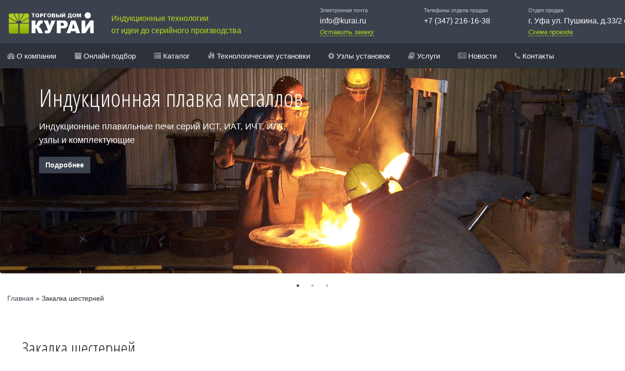

--- FILE ---
content_type: text/html; charset=UTF-8
request_url: https://kurai.ru/%D0%B7%D0%B0%D0%BA%D0%B0%D0%BB%D0%BA%D0%B0-%D1%88%D0%B5%D1%81%D1%82%D0%B5%D1%80%D0%BD%D0%B5%D0%B9/
body_size: 28117
content:
<!DOCTYPE html><html lang="ru-RU" prefix="og: http://ogp.me/ns#"><head><meta name="viewport" content="width=device-width"><meta charset="UTF-8"><link rel="icon" type="image/png" href="http://kurai.ru/favicon.png"><title>Закалка шестерней | Торговый дом «КУРАЙ»</title><link rel="profile" href="http://gmpg.org/xfn/11"><meta name="viewport" content="width=device-width, initial-scale=1.0, maximum-scale=1.0, user-scalable=no"><link rel="pingback" href="https://kurai.ru/xmlrpc.php"><meta name="description" content="<p>Универсальный закалочный агрегат предназначен для поверхностной индукционной закалки токами высокой частоты цилиндрических и плоских поверхностей крупногабаритных деталей в ручном или полуавтоматическом режимах. Основным назначением агрегата является закалка типа крановых колес с широким диапазоном типоразмеров, а также закалка плоских поверхностей деталей небольших размеров (шестерней, цепей). Загрузка-выгрузка, зажим детали, подвергаемой нагреву, подвод-отвод индуктора осуществляется вручную.</p> "><style>li{list-style-type:none}li:before{content:""}.current-menu-item{background-color:#3b424e}.pagespeedninja{display:none!important}.inlala{background-color:#3b424e;color:#fff;padding:20px 30px 10px 30px;border-radius:5px;margin-bottom:20px}.lilu table{background-color:#fafafa!important;border-radius:5px!important}.lilu h2{padding-bottom:20px}.lilu ul{margin-left:0;padding-left:20px}.lilu li{list-style-type:disc;line-height:1.7}</style><link rel="canonical" href="https://kurai.ru/%d0%b7%d0%b0%d0%ba%d0%b0%d0%bb%d0%ba%d0%b0-%d1%88%d0%b5%d1%81%d1%82%d0%b5%d1%80%d0%bd%d0%b5%d0%b9/"><meta property="og:locale" content="ru_RU"><meta property="og:type" content="article"><meta property="og:title" content="Закалка шестерней | Торговый дом «КУРАЙ»"><meta property="og:description" content="Универсальный закалочный агрегат предназначен для поверхностной индукционной закалки токами высокой частоты цилиндрических и плоских поверхностей крупногабаритных деталей в ручном или полуавтоматическом режимах. Основным назначением агрегата является закалка типа крановых колес с широким диапазоном типоразмеров, а также закалка плоских поверхностей деталей &hellip;"><meta property="og:url" content="https://kurai.ru/%d0%b7%d0%b0%d0%ba%d0%b0%d0%bb%d0%ba%d0%b0-%d1%88%d0%b5%d1%81%d1%82%d0%b5%d1%80%d0%bd%d0%b5%d0%b9/"><meta property="og:site_name" content="Торговый Дом «КУРАЙ»"><meta property="article:section" content="Каталог индукционного оборудования"><meta property="article:published_time" content="2018-02-21T23:11:12+00:00"><meta property="article:modified_time" content="2019-02-12T12:17:33+00:00"><meta property="og:updated_time" content="2019-02-12T12:17:33+00:00"><meta name="twitter:card" content="summary_large_image"><meta name="twitter:description" content="Универсальный закалочный агрегат предназначен для поверхностной индукционной закалки токами высокой частоты цилиндрических и плоских поверхностей крупногабаритных деталей в ручном или полуавтоматическом режимах. Основным назначением агрегата является закалка типа крановых колес с широким диапазоном типоразмеров, а также закалка плоских поверхностей деталей &hellip;"><meta name="twitter:title" content="Закалка шестерней | Торговый дом «КУРАЙ»"><script type="application/ld+json">{"@context":"https:\/\/schema.org","@type":"Organization","url":"https:\/\/kurai.ru\/","sameAs":[],"@id":"https:\/\/kurai.ru\/#organization","name":"\u0422\u043e\u0440\u0433\u043e\u0432\u044b\u0439 \u0434\u043e\u043c \u00ab\u041a\u0423\u0420\u0410\u0419\u00bb","logo":"http:\/\/kurai.ru\/wp-content\/uploads\/2018\/07\/logo.jpg"}</script><script type="application/ld+json">{"@context":"https:\/\/schema.org","@type":"BreadcrumbList","itemListElement":[{"@type":"ListItem","position":1,"item":{"@id":"https:\/\/kurai.ru\/","name":"\u0413\u043b\u0430\u0432\u043d\u0430\u044f"}},{"@type":"ListItem","position":2,"item":{"@id":"https:\/\/kurai.ru\/%d0%b7%d0%b0%d0%ba%d0%b0%d0%bb%d0%ba%d0%b0-%d1%88%d0%b5%d1%81%d1%82%d0%b5%d1%80%d0%bd%d0%b5%d0%b9\/","name":"\u0417\u0430\u043a\u0430\u043b\u043a\u0430 \u0448\u0435\u0441\u0442\u0435\u0440\u043d\u0435\u0439"}}]}</script><link rel="dns-prefetch" href="//s.w.org"><link rel="alternate" type="application/rss+xml" title="Торговый Дом «КУРАЙ» &raquo; Лента" href="https://kurai.ru/feed/"><link rel="alternate" type="application/rss+xml" title="Торговый Дом «КУРАЙ» &raquo; Лента комментариев" href="https://kurai.ru/comments/feed/"><link rel="alternate" type="application/rss+xml" title="Торговый Дом «КУРАЙ» &raquo; Лента комментариев к &laquo;Закалка шестерней&raquo;" href="https://kurai.ru/%d0%b7%d0%b0%d0%ba%d0%b0%d0%bb%d0%ba%d0%b0-%d1%88%d0%b5%d1%81%d1%82%d0%b5%d1%80%d0%bd%d0%b5%d0%b9/feed/"><style id="fvm-header-0-css" media="all">div.wpcf7{margin:0;padding:0}div.wpcf7 .screen-reader-response{position:absolute;overflow:hidden;clip:rect(1px,1px,1px,1px);height:1px;width:1px;margin:0;padding:0;border:0}div.wpcf7-response-output{margin:2em .5em 1em;padding:.2em 1em;border:2px solid red}div.wpcf7-mail-sent-ok{border:2px solid #398f14}div.wpcf7-mail-sent-ng,div.wpcf7-aborted{border:2px solid red}div.wpcf7-spam-blocked{border:2px solid #ffa500}div.wpcf7-validation-errors,div.wpcf7-acceptance-missing{border:2px solid #f7e700}.wpcf7-form-control-wrap{position:relative}span.wpcf7-not-valid-tip{color:red;font-size:1em;font-weight:400;display:block}.use-floating-validation-tip span.wpcf7-not-valid-tip{position:absolute;top:20%;left:20%;z-index:100;border:1px solid red;background:#fff;padding:.2em .8em}span.wpcf7-list-item{display:inline-block;margin:0 0 0 1em}span.wpcf7-list-item-label::before,span.wpcf7-list-item-label::after{content:" "}.wpcf7-display-none{display:none}div.wpcf7 .ajax-loader{visibility:hidden;display:inline-block;background-image:url(/wp-content/plugins/contact-form-7/images/ajax-loader.gif);width:16px;height:16px;border:none;padding:0;margin:0 0 0 4px;vertical-align:middle}div.wpcf7 .ajax-loader.is-active{visibility:visible}div.wpcf7 div.ajax-error{display:none}div.wpcf7 .placeheld{color:#888}div.wpcf7 .wpcf7-recaptcha iframe{margin-bottom:0}div.wpcf7 input[type="file"]{cursor:pointer}div.wpcf7 input[type="file"]:disabled{cursor:default}</style><script src="/s/84c068.js.pagespeed.jm.uf919vKTE6.js"></script><link rel="https://api.w.org/" href="https://kurai.ru/wp-json/"><link rel="EditURI" type="application/rsd+xml" title="RSD" href="https://kurai.ru/xmlrpc.php?rsd"><link rel="wlwmanifest" type="application/wlwmanifest+xml" href="https://kurai.ru/wp-includes/wlwmanifest.xml"><meta name="generator" content="WordPress 4.9.26"><link rel="shortlink" href="https://kurai.ru/?p=224"><link rel="alternate" type="application/json+oembed" href="https://kurai.ru/wp-json/oembed/1.0/embed?url=https%3A%2F%2Fkurai.ru%2F%25d0%25b7%25d0%25b0%25d0%25ba%25d0%25b0%25d0%25bb%25d0%25ba%25d0%25b0-%25d1%2588%25d0%25b5%25d1%2581%25d1%2582%25d0%25b5%25d1%2580%25d0%25bd%25d0%25b5%25d0%25b9%2F"><link rel="alternate" type="text/xml+oembed" href="https://kurai.ru/wp-json/oembed/1.0/embed?url=https%3A%2F%2Fkurai.ru%2F%25d0%25b7%25d0%25b0%25d0%25ba%25d0%25b0%25d0%25bb%25d0%25ba%25d0%25b0-%25d1%2588%25d0%25b5%25d1%2581%25d1%2582%25d0%25b5%25d1%2580%25d0%25bd%25d0%25b5%25d0%25b9%2F&#038;format=xml"><link rel="stylesheet" href="http://fonts.googleapis.com/css?family=Source+Sans+Pro:300,400,600,700%7COpen+Sans:300,400,400italic,600,700"><link href="//fonts.googleapis.com/css?family=Open+Sans+Condensed:300,700&amp;subset=cyrillic-ext" rel="stylesheet"><link rel="stylesheet" href="/s/A.4af00a.css.pagespeed.cf.gDrGTVIZxR.css"><link rel="stylesheet" id="css-main" href="/wp-content/themes/twentyten/assets/css/A.oneui.css.pagespeed.cf.6OVGtaLbPk.css"><link rel="stylesheet" href="/s/b308d1.css"><script src="//code.jquery.com/jquery-3.4.1.js" integrity="sha256-WpOohJOqMqqyKL9FccASB9O0KwACQJpFTUBLTYOVvVU=" crossorigin="anonymous"></script><script src="/s/65a683.js.pagespeed.jm.r-ePUFi_cN.js" async defer></script><meta name="mailru-domain" content="12wAZLIqoF9RSZLF"></head><body class="post-template-default single single-post postid-224 single-format-standard"><script>(function(m,e,t,r,i,k,a){m[i]=m[i]||function(){(m[i].a=m[i].a||[]).push(arguments)};m[i].l=1*new Date();k=e.createElement(t),a=e.getElementsByTagName(t)[0],k.async=1,k.src=r,a.parentNode.insertBefore(k,a)})(window,document,"script","https://mc.yandex.ru/metrika/tag.js","ym");ym(49481518,"init",{clickmap:true,trackLinks:true,accurateTrackBounce:true,webvisor:true});</script><noscript><div><img src="//mc.yandex.ru/watch/49481518" style="position:absolute;left:-9999px" alt=""></div></noscript><body style="background-color:white"><div id="page-container" style="background-color:white" class="sidebar-l side-scroll header-navbar-fixed"> <header id="header-navbar"><div class="content-mini content-mini-full content-boxed" style="padding-top:10px"><div class="col-sm-2"> <a style="border:none!important;margin-left:0px" href="/"><img src="[data-uri]" alt="Производство установок индукционного нагрева"></a></div><div class="col-sm-4 hider" style="text-align:left!important"><p style="margin-top:15px;color:#bedd19!important">Индукционные технологии <br>от идеи до серийного производства</p></div><div class="col-sm-2 hider"> <span>Электронная почта</span><p>info@kurai.ru</p> <a style="color:#bedd19;border-bottom:1px dashed #bedd19" href="" data-toggle="modal" data-target="#modal-normal-2">Оставить заявку</a></div><div class="col-sm-2 hider"> <span>Телефоны отдела продаж</span><p>+7 (347) 216-16-38</p></div><div class="col-sm-2 hider"> <span>Отдел продаж</span><p>г. Уфа ул. Пушкина, д.33/2 оф.506</p> <a style="color:#bedd19;border-bottom:1px dashed #bedd19" href="" data-toggle="modal" data-target="#modal-normal-1">Схема проезда</a></div></div><div style="clear:both"></div><div class="bg-gray-lighter visible-xs"><div class="content-mini content-boxed"> <button class="btn btn-block btn-default visible-xs push" data-toggle="collapse" data-target="#sub-header-nav"> <i class="fa fa-navicon push-5-r"></i>МЕНЮ САЙТА </button></div></div><div class="bg-primary-lighter collapse navbar-collapse remove-padding" id="sub-header-nav"><div class="content-mini content-boxed"><div class="menu-first-container"><ul id="menu-first" class="nav nav-pills nav-sub-header pull-left"><li id="menu-item-129" class="menu-item menu-item-type-post_type menu-item-object-page menu-item-129"><a href="/%d0%be%d0%be%d0%be-%d0%ba%d1%83%d1%80%d0%b0%d0%b9-%d0%b8%d0%bd%d0%b4%d1%83%d0%ba%d1%86%d0%b8%d0%be%d0%bd%d0%bd%d0%be%d0%b5-%d0%be%d0%b1%d0%be%d1%80%d1%83%d0%b4%d0%be%d0%b2%d0%b0%d0%bd%d0%b8%d0%b5/"><i class="fa fa-tachometer"></i> О компании</a></li><li id="menu-item-616" class="menu-item menu-item-type-custom menu-item-object-custom menu-item-616"><a href="/подобрать-оборудование-индукционног/"><i class="fa fa-archive"></i> Онлайн подбор</a></li><li id="menu-item-617" class="menu-item menu-item-type-custom menu-item-object-custom menu-item-617"><a href="/купить-индукционную-плавильную-печь/"><i class="fa fa-list"></i> Каталог</a></li><li id="menu-item-278" class="menu-item menu-item-type-taxonomy menu-item-object-category current-post-ancestor current-menu-parent current-post-parent menu-item-278"><a href="/category/%d0%ba%d0%b0%d1%82%d0%b0%d0%bb%d0%be%d0%b3_%d0%b8%d0%bd%d0%b4%d1%83%d0%ba%d1%86%d0%b8%d0%be%d0%bd%d0%bd%d0%be%d0%b3%d0%be_%d0%be%d0%b1%d0%be%d1%80%d1%83%d0%b4%d0%be%d0%b2%d0%b0%d0%bd%d0%b8%d1%8f/"><i class="glyphicon glyphicon-fire"></i> Технологические установки</a></li><li id="menu-item-327" class="menu-item menu-item-type-taxonomy menu-item-object-category menu-item-327"><a href="/category/%d1%83%d0%b7%d0%bb%d1%8b_%d0%b8%d0%bd%d0%b4%d1%83%d0%ba%d1%86%d0%b8%d0%be%d0%bd%d0%bd%d1%8b%d1%85_%d1%83%d1%81%d1%82%d0%b0%d0%bd%d0%be%d0%b2%d0%be%d0%ba/"><i class="fa fa-gear"></i> Узлы установок</a></li><li id="menu-item-356" class="menu-item menu-item-type-post_type menu-item-object-page menu-item-356"><a href="/%d0%be%d0%b1%d1%83%d1%87%d0%b5%d0%bd%d0%b8%d0%b5-%d0%be%d0%bf%d0%b5%d1%80%d0%b0%d1%82%d0%be%d1%80%d0%be%d0%b2-%d1%82%d0%b5%d1%80%d0%bc%d0%b8%d1%81%d1%82%d0%be%d0%b2/"><i class="fa fa-book"></i> Услуги</a></li><li id="menu-item-132" class="menu-item menu-item-type-taxonomy menu-item-object-category menu-item-132"><a href="/category/news/"><i class="fa fa-newspaper-o"></i> Новости</a></li><li id="menu-item-127" class="menu-item menu-item-type-post_type menu-item-object-page menu-item-127"><a href="/%d0%ba%d0%be%d0%bd%d1%82%d0%b0%d0%ba%d1%82%d1%8b/"><i class="fa fa-phone"></i> Контакты</a></li></ul></div></div></div> </header> <div style="clear:both"></div><div style="height:120px"></div> <main id="main-container" style="padding:0px!important"> <div class="content" style="padding:0px!important;height:440px"> <div class="js-slider slick-nav-white slick-nav-hover" data-slider-dots="true"><div class="bg-image img-rounded overflow-hidden" style="height:440px;background-image:url(http://kurai.ru/pics/sl2.png);background-position:center"><div class="yayaee" style="margin-left:30px"><div class="content"><div class="block block-transparent block-themed "><div class="block-content"><h2 class="h1 animated fadeInDown push-15 " style="font-size:50px;color:white"> Индукционная плавка металлов</h2><h2 class="h4 animated fadeInUp " style="color:white;font-family:arial;font-size:18px;line-height:1.6">Индукционные плавильные печи серий ИСТ, ИАТ, ИЧТ, ИЛТ,<br>узлы и комплектующие</h2><a href="http://kurai.ru/индукционные-печи-средней-частоты-се/" class="btn btn-primary " style="margin-top:20px">Подробнее</a></div></div></div></div></div> <div class="bg-image img-rounded overflow-hidden" style="height:440px;background-image:url(http://kurai.ru/pics/sl12.png);background-position:center"><div class="yayaee" style="margin-left:30px"><div class="content"><div class="block block-transparent block-themed text-left"><div class="block-content"><h2 class="h1 animated fadeInDown push-15 text-right" style="font-size:50px;color:white"> Термообработка сварных соединений</h2><h2 class="h4 animated fadeInUp text-right" style="color:white;font-family:arial;font-size:18px;line-height:1.6"> Установки предварительного подогрева ППЧ-20-10, ППЧ-50-10.<br>Резистивное и индукционное оборудование для местной термообработки</h2><a href="http://kurai.ru/предварительный-нагрев-сварных-соед/" class="btn btn-primary pull-right" style="margin-top:20px">Подробнее</a></div></div></div></div></div> <div class="bg-image img-rounded overflow-hidden" style="height:440px;background-image:url(http://kurai.ru/pics/sl3.png);background-position:center"><div class="yayaee" style="margin-left:30px"><div class="content"><div class="block block-transparent block-themed "><div class="block-content"><h2 class="h1 animated fadeInDown push-15 " style="font-size:50px;color:white"> Индукционные установки</h2><h2 class="h4 animated fadeInUp" style="color:white;font-family:arial;font-size:18px;line-height:1.6">для закалки, пайки и нагрева под формообразование</h2><a href="http://kurai.ru/нагрев-кузнечных-заготовок-кин-метод/" class="btn btn-primary " style="margin-top:20px">Подробнее</a></div></div></div></div></div> </div></div><div style="clear:both"></div><div class="col-sm-12" style="margin-top:30px;margin-bottom:30px"><p></p><p id="breadcrumbs"><span><span><a href="/">Главная</a> » <span class="breadcrumb_last">Закалка шестерней</span></span></span></p><p></p></div><div style="clear:both"></div><div class="content content-boxed"><div class="row"><h1 style="font-weight:normal;margin-left:30px;margin-bottom:30px;margin-top:0px">Закалка шестерней</h1><div class="col-sm-8" style=""><div class="block"><div class="block-content"><p>Универсальный закалочный агрегат предназначен для поверхностной индукционной закалки токами высокой частоты цилиндрических и плоских поверхностей крупногабаритных деталей в ручном или полуавтоматическом режимах. Основным назначением агрегата является закалка типа крановых колес с широким диапазоном типоразмеров, а также закалка плоских поверхностей деталей небольших размеров (шестерней, цепей). Загрузка-выгрузка, зажим детали, подвергаемой нагреву, подвод-отвод индуктора осуществляется вручную.</p><p>Последовательная индукционная закалка цилиндрических поверхностей может осуществляться автоматически по заданному циклу нагрева и спрейерования. Конструктивно закалочный агрегат состоит из закалочной ванны, состоящей из каркаса-ванны и ванны.</p><p>Закалочная ванна является базой для размещения механизмов и навесных устройств всего агрегата, а так же служит для сбора и сброса отработанной воды спрейра. Нагрев осуществляется токами повышенной частоты 2400 Гц. Охлаждение водой либо содовым раствором. Аналогичная установка была запущена и успешно работает в г. Северодвинске на ФГУП ПО «Севмаш».</p><p><strong>Комплектация:</strong></p><ul><li>ППЧ-160-2,4 с совмещенной теплообменной станцией автономной системы охлаждения.</li><li>Закалочная ванна с механизмом вращения кранового колеса и навесными устройствами.</li><li>Центр приводной</li><li>Центр подвижной</li><li>Подъемник для закалки деталей с плоскими поверхностями.</li><li>Блок закалочный с согласующим трансформатором и компенсирующей батареей конденсаторов.</li><li>Промразводка.</li><li>Насосная установка для спрейрования</li><li>Комплект индукторов для закалки крановых колес и шкифов.</li></ul><p><strong>Электрочасть</strong></p><ul><li>Шкаф управления</li><li>Пульт управления</li></ul></div></div></div><div class="col-sm-4" style=""><div class="block"><div class="block-content"><img src="/wp-content/uploads/2018/02/101_3791.300x300.jpg" class="img-responsive" alt=""></div></div></div><div style="clear:both"></div><div class="col-sm-8"><div class="block block-transparent"><div class="block-content"></div></div></div><div class="col-sm-4"><div class="block-content"></div></div></div><div style="clear:both"></div> <div class="row" style="background-color:#fafafa;padding:30px;border-radius:10px;margin-bottom:20px"><h2 style="font-weight:normal;margin-bottom:30px">Технологические установки</h2><div style="margin-top:50px"><div class="col-sm-3"> <img style="margin-top:10px;width:100%" src="[data-uri]" alt="Индукционная плавка металла" title="Индукционная плавка металла"><a href="" style="width:100%;margin-top:20px;margin-bottom:20px" data-toggle="modal" data-target="#modal-normal-2" class="btn btn-primary "><i class="fa fa-comments"></i> Запросить информацию</a></div><div class="col-sm-5" style=""><h2 style="font-weight:normal"><a href="/category/%d0%ba%d0%b0%d1%82%d0%b0%d0%bb%d0%be%d0%b3_%d0%b8%d0%bd%d0%b4%d1%83%d0%ba%d1%86%d0%b8%d0%be%d0%bd%d0%bd%d0%be%d0%b3%d0%be_%d0%be%d0%b1%d0%be%d1%80%d1%83%d0%b4%d0%be%d0%b2%d0%b0%d0%bd%d0%b8%d1%8f/%d0%b8%d0%bd%d0%b4%d1%83%d0%ba%d1%86%d0%b8%d0%be%d0%bd%d0%bd%d0%b0%d1%8f_%d0%bf%d0%bb%d0%b0%d0%b2%d0%ba%d0%b0_%d0%bc%d0%b5%d1%82%d0%b0%d0%bb%d0%bb%d0%b0/">Индукционная плавка металла</a></h2><p style="margin-top:5px"></p><p>Обработка производится с использованием индукционных печей. Эти устройства плавят драгоценные, цветные, черные металлы, воздействуя на них током повышенной частоты.</p><p>Индукционные печи используются с целью получения высококачественного металла нужной марки и состава в промышленности нескольких направлений: машиностроении (ремонтный цех); металлургии (например, цех художественного литья).</p><p> ТД «КУРАЙ» предлагает <a style="text-decoration:underline" href="http://kurai.ru/купить-индукционную-плавильную-печь/">купить индукционную плавильную печь</a> на выходных условиях поставки.</p></div><div class="col-sm-4" style="padding-bottom:0px;border-left:1px solid #e9e9e9"><h4 style="font-weight:normal;margin-left:40px;margin-bottom:10px">Технологические решения</h4><ul style=""><li style="line-height:2.1;list-style-type:square"><a style="color:#424e81" href="/%d0%b8%d0%bd%d0%b4%d1%83%d0%ba%d1%86%d0%b8%d0%be%d0%bd%d0%bd%d1%8b%d0%b5-%d0%bf%d0%b5%d1%87%d0%b8-%d1%81%d1%80%d0%b5%d0%b4%d0%bd%d0%b5%d0%b9-%d1%87%d0%b0%d1%81%d1%82%d0%be%d1%82%d1%8b-%d1%81%d0%b5/">Индукционные печи средней частоты серии ИСТ</a></li><li style="line-height:2.1;list-style-type:square"><a style="color:#424e81" href="/%d0%bf%d0%b5%d1%87%d0%b8-%d0%bf%d1%80%d0%be%d0%bc%d1%8b%d1%88%d0%bb%d0%b5%d0%bd%d0%bd%d0%be%d0%b9-%d1%87%d0%b0%d1%81%d1%82%d0%be%d1%82%d1%8b-50-%d0%b3%d1%86-%d1%81%d0%b5%d1%80%d0%b8%d0%b8-%d0%b8/">Печи промышленной частоты (50 Гц), серии ИЧТ, ИАТ, ИЛТ</a></li></ul></div><div style="clear:both"></div></div> <div style="margin-top:50px"><div class="col-sm-3"> <img style="margin-top:10px;width:100%" src="[data-uri]" alt="Термообработка сварных соединений" title="Термообработка сварных соединений"><a href="" style="width:100%;margin-top:20px;margin-bottom:20px" data-toggle="modal" data-target="#modal-normal-2" class="btn btn-primary "><i class="fa fa-comments"></i> Запросить информацию</a></div><div class="col-sm-5" style=""><h2 style="font-weight:normal"><a href="/category/%d0%ba%d0%b0%d1%82%d0%b0%d0%bb%d0%be%d0%b3_%d0%b8%d0%bd%d0%b4%d1%83%d0%ba%d1%86%d0%b8%d0%be%d0%bd%d0%bd%d0%be%d0%b3%d0%be_%d0%be%d0%b1%d0%be%d1%80%d1%83%d0%b4%d0%be%d0%b2%d0%b0%d0%bd%d0%b8%d1%8f/%d1%82%d0%b5%d1%80%d0%bc%d0%be%d0%be%d0%b1%d1%80%d0%b0%d0%b1%d0%be%d1%82%d0%ba%d0%b0_%d1%81%d0%b2%d0%b0%d1%80%d0%bd%d1%8b%d1%85_%d1%81%d0%be%d0%b5%d0%b4%d0%b8%d0%bd%d0%b5%d0%bd%d0%b8%d0%b9/">Термообработка сварных соединений</a></h2><p style="margin-top:5px">Термообработка — это важное действие, способствующее повышению надёжности сварных швов. Этот вид обработки улучшает свойства и структуру металла и понижает уровень сварочного напряжения.</p></div><div class="col-sm-4" style="padding-bottom:0px;border-left:1px solid #e9e9e9"><h4 style="font-weight:normal;margin-left:40px;margin-bottom:10px">Технологические решения</h4><ul style=""><li style="line-height:2.1;list-style-type:square"><a style="color:#424e81" href="/%d1%83%d1%81%d1%82%d0%b0%d0%bd%d0%be%d0%b2%d0%ba%d0%b8-%d1%80%d0%b5%d0%b7%d0%b8%d1%81%d1%82%d0%b8%d0%b2%d0%bd%d0%be%d0%b3%d0%be-%d0%bd%d0%b0%d0%b3%d1%80%d0%b5%d0%b2%d0%b0-%d0%b4%d0%bb%d1%8f-%d1%82/">Установки резистивного нагрева для термообработки, серия ТП6</a></li><li style="line-height:2.1;list-style-type:square"><a style="color:#424e81" href="/%d1%83%d1%81%d1%82%d0%b0%d0%bd%d0%be%d0%b2%d0%ba%d0%b8-%d0%b4%d0%bb%d1%8f-%d1%82%d0%b5%d1%80%d0%bc%d0%be%d0%be%d0%b1%d1%80%d0%b0%d0%b1%d0%be%d1%82%d0%ba%d0%b8-%d1%81%d0%b5%d1%80%d0%b8%d0%b8-%d0%b8/">Установки для термообработки, серии Интерм</a></li><li style="line-height:2.1;list-style-type:square"><a style="color:#424e81" href="/%d0%bf%d1%80%d0%b5%d0%b4%d0%b2%d0%b0%d1%80%d0%b8%d1%82%d0%b5%d0%bb%d1%8c%d0%bd%d1%8b%d0%b9-%d0%bd%d0%b0%d0%b3%d1%80%d0%b5%d0%b2-%d1%81%d0%b2%d0%b0%d1%80%d0%bd%d1%8b%d1%85-%d1%81%d0%be%d0%b5%d0%b4/">Предварительный нагрев сварных соединений, ППЧ-20-10</a></li></ul></div><div style="clear:both"></div></div> <div style="margin-top:50px"><div class="col-sm-3"> <img style="margin-top:10px;width:100%" src="[data-uri]" alt="Закалочные установки" title="Закалочные установки"><a href="" style="width:100%;margin-top:20px;margin-bottom:20px" data-toggle="modal" data-target="#modal-normal-2" class="btn btn-primary "><i class="fa fa-comments"></i> Запросить информацию</a></div><div class="col-sm-5" style=""><h2 style="font-weight:normal"><a href="/category/%d0%ba%d0%b0%d1%82%d0%b0%d0%bb%d0%be%d0%b3_%d0%b8%d0%bd%d0%b4%d1%83%d0%ba%d1%86%d0%b8%d0%be%d0%bd%d0%bd%d0%be%d0%b3%d0%be_%d0%be%d0%b1%d0%be%d1%80%d1%83%d0%b4%d0%be%d0%b2%d0%b0%d0%bd%d0%b8%d1%8f/%d0%b7%d0%b0%d0%ba%d0%b0%d0%bb%d0%be%d1%87%d0%bd%d1%8b%d0%b5_%d1%83%d1%81%d1%82%d0%b0%d0%bd%d0%be%d0%b2%d0%ba%d0%b8/">Закалочные установки</a></h2><p style="margin-top:5px">Закалка металла (чугуна, стали) осуществляется при помощи закалочных установок. А также это оборудование используется для нагрева металла перед иными технологическими операциями.</p></div><div class="col-sm-4" style="padding-bottom:0px;border-left:1px solid #e9e9e9"><h4 style="font-weight:normal;margin-left:40px;margin-bottom:10px">Технологические решения</h4><ul style=""><li style="line-height:2.1;list-style-type:square"><a style="color:#424e81" href="/%d0%b7%d0%b0%d0%ba%d0%b0%d0%bb%d0%ba%d0%b0-%d1%86%d0%b5%d0%bf%d0%b8/">Закалка цепи</a></li><li style="line-height:2.1;list-style-type:square"><a style="color:#424e81" href="/%d0%b7%d0%b0%d0%ba%d0%b0%d0%bb%d0%ba%d0%b0-%d0%ba%d1%80%d0%b0%d0%bd%d0%be%d0%b2%d1%8b%d1%85-%d0%ba%d0%be%d0%bb%d0%b5%d1%81/">Закалка крановых колес</a></li><li style="line-height:2.1;list-style-type:square"><a style="color:#424e81" href="/%d0%b7%d0%b0%d0%ba%d0%b0%d0%bb%d0%ba%d0%b0-%d1%88%d0%b5%d1%81%d1%82%d0%b5%d1%80%d0%bd%d0%b5%d0%b9/">Закалка шестерней</a></li></ul></div><div style="clear:both"></div></div> <div style="margin-top:50px"><div class="col-sm-3"> <img style="margin-top:10px;width:100%" src="/wp-content/uploads/2018/02/x52.jpg.pagespeed.ic.0cd0BGCRoy.webp" alt="Пайка" title="Пайка"><a href="" style="width:100%;margin-top:20px;margin-bottom:20px" data-toggle="modal" data-target="#modal-normal-2" class="btn btn-primary "><i class="fa fa-comments"></i> Запросить информацию</a></div><div class="col-sm-5" style=""><h2 style="font-weight:normal"><a href="/category/%d0%ba%d0%b0%d1%82%d0%b0%d0%bb%d0%be%d0%b3_%d0%b8%d0%bd%d0%b4%d1%83%d0%ba%d1%86%d0%b8%d0%be%d0%bd%d0%bd%d0%be%d0%b3%d0%be_%d0%be%d0%b1%d0%be%d1%80%d1%83%d0%b4%d0%be%d0%b2%d0%b0%d0%bd%d0%b8%d1%8f/parka/">Пайка</a></h2><p style="margin-top:5px">Этот процесс выполняется на специальных установках индукционной пайки. С помощью упомянутого оборудования выполняется ряд следующих действий: напайка пластин на инструменты; пайка трубопровода небольшого диаметра; напайка пластины на буровую головку.</p></div><div class="col-sm-4" style="padding-bottom:0px;border-left:1px solid #e9e9e9"><h4 style="font-weight:normal;margin-left:40px;margin-bottom:10px">Технологические решения</h4><ul style=""><li style="line-height:2.1;list-style-type:square"><a style="color:#424e81" href="/%d0%bc%d0%be%d0%bd%d1%82%d0%b0%d0%b6%d0%bd%d0%b0%d1%8f-%d0%bf%d0%b0%d0%b9%d0%ba%d0%b0-%d1%82%d1%80%d1%83%d0%b1%d0%be%d0%bf%d1%80%d0%be%d0%b2%d0%be%d0%b4%d0%be%d0%b2-%d0%bc%d0%b0%d0%bb%d0%be%d0%b3/">Монтажная пайка трубопроводов малого диаметра (авиадвигатели)</a></li><li style="line-height:2.1;list-style-type:square"><a style="color:#424e81" href="/%d0%bf%d0%b0%d0%b9%d0%ba%d0%b0-%d1%80%d0%b5%d0%b6%d1%83%d1%89%d0%b5%d0%b3%d0%be-%d0%b8%d0%bd%d1%81%d1%82%d1%80%d1%83%d0%bc%d0%b5%d0%bd%d1%82%d0%b0/">Пайка режущего инструмента</a></li></ul></div><div style="clear:both"></div></div> <div style="margin-top:50px"><div class="col-sm-3"> <img style="margin-top:10px;width:100%" src="/wp-content/uploads/2018/02/xin-2.jpg.pagespeed.ic.INg-QA4xA_.webp" alt="Нагрев под формообразование" title="Нагрев под формообразование"><a href="" style="width:100%;margin-top:20px;margin-bottom:20px" data-toggle="modal" data-target="#modal-normal-2" class="btn btn-primary "><i class="fa fa-comments"></i> Запросить информацию</a></div><div class="col-sm-5" style=""><h2 style="font-weight:normal"><a href="/category/%d0%ba%d0%b0%d1%82%d0%b0%d0%bb%d0%be%d0%b3_%d0%b8%d0%bd%d0%b4%d1%83%d0%ba%d1%86%d0%b8%d0%be%d0%bd%d0%bd%d0%be%d0%b3%d0%be_%d0%be%d0%b1%d0%be%d1%80%d1%83%d0%b4%d0%be%d0%b2%d0%b0%d0%bd%d0%b8%d1%8f/%d0%bd%d0%b0%d0%b3%d1%80%d0%b5%d0%b2_%d0%bf%d0%be%d0%b4_%d1%84%d0%be%d1%80%d0%bc%d0%be%d0%be%d0%b1%d1%80%d0%b0%d0%b7%d0%be%d0%b2%d0%b0%d0%bd%d0%b8%d0%b5/">Нагрев под формообразование</a></h2><p style="margin-top:5px">Это инновационный способ обработки металлических изделий. Он значительно лучше, чем иные разновидности нагрева (например, электрический или газовый нагрев в промышленной печи).</p></div><div class="col-sm-4" style="padding-bottom:0px;border-left:1px solid #e9e9e9"><h4 style="font-weight:normal;margin-left:40px;margin-bottom:10px">Технологические решения</h4><ul style=""><li style="line-height:2.1;list-style-type:square"><a style="color:#424e81" href="/%d0%bd%d0%b0%d0%b3%d1%80%d0%b5%d0%b2-%d0%b4%d0%bb%d1%8f-%d1%82%d1%80%d1%83%d0%b1%d0%be%d0%b3%d0%b8%d0%b1%d0%be%d1%87%d0%bd%d1%8b%d1%85-%d1%83%d1%81%d1%82%d0%b0%d0%bd%d0%be%d0%b2%d0%be%d0%ba/">Нагрев для трубогибочных установок</a></li><li style="line-height:2.1;list-style-type:square"><a style="color:#424e81" href="/%d0%bd%d0%b0%d0%b3%d1%80%d0%b5%d0%b2-%d0%bf%d1%80%d0%b8-%d0%b8%d0%b7%d0%b3%d0%be%d1%82%d0%be%d0%b2%d0%bb%d0%b5%d0%bd%d0%b8%d0%b5-%d0%ba%d1%80%d1%83%d1%82%d0%be%d0%b8%d0%b7%d0%be%d0%b3%d0%bd%d1%83/">Нагрев при изготовление крутоизогнутых отводов</a></li><li style="line-height:2.1;list-style-type:square"><a style="color:#424e81" href="/%d0%bd%d0%b0%d0%b3%d1%80%d0%b5%d0%b2-%d0%ba%d1%83%d0%b7%d0%bd%d0%b5%d1%87%d0%bd%d1%8b%d1%85-%d0%b7%d0%b0%d0%b3%d0%be%d1%82%d0%be%d0%b2%d0%be%d0%ba-%d0%ba%d0%b8%d0%bd-%d0%bc%d0%b5%d1%82%d0%be%d0%b4/">Нагрев кузнечных заготовок, КИН (методический и периодический нагрев)</a></li></ul></div><div style="clear:both"></div></div> <div style="margin-top:50px"><div class="col-sm-3"> <img style="margin-top:10px;width:100%" src="[data-uri]" alt="Прочее" title="Прочее"><a href="" style="width:100%;margin-top:20px;margin-bottom:20px" data-toggle="modal" data-target="#modal-normal-2" class="btn btn-primary "><i class="fa fa-comments"></i> Запросить информацию</a></div><div class="col-sm-5" style=""><h2 style="font-weight:normal"><a href="/category/%d0%ba%d0%b0%d1%82%d0%b0%d0%bb%d0%be%d0%b3_%d0%b8%d0%bd%d0%b4%d1%83%d0%ba%d1%86%d0%b8%d0%be%d0%bd%d0%bd%d0%be%d0%b3%d0%be_%d0%be%d0%b1%d0%be%d1%80%d1%83%d0%b4%d0%be%d0%b2%d0%b0%d0%bd%d0%b8%d1%8f/prochee/">Прочее</a></h2><p style="margin-top:5px">Изделия ТД «Курай» всё чаще стали использоваться в нефтеперерабатывающей отрасли. В частности, оборудование компании применяется для нанесения защитного слоя на поверхность нефтяного резервуара с использованием индукционного нагрева.</p></div><div class="col-sm-4" style="padding-bottom:0px;border-left:1px solid #e9e9e9"><h4 style="font-weight:normal;margin-left:40px;margin-bottom:10px">Технологические решения</h4><ul style=""><li style="line-height:2.1;list-style-type:square"><a style="color:#424e81" href="/%d0%bd%d0%b0%d0%b3%d1%80%d0%b5%d0%b2-%d1%80%d0%b5%d0%b7%d0%b5%d1%80%d0%b2%d1%83%d0%b0%d1%80%d0%be%d0%b2-%d0%bf%d0%b5%d1%80%d0%b5%d0%b4-%d0%bf%d0%be%d0%ba%d1%80%d0%b0%d1%81%d0%ba%d0%be%d0%b9/">Нагрев резервуаров перед покраской</a></li><li style="line-height:2.1;list-style-type:square"><a style="color:#424e81" href="/%d0%bd%d0%b0%d0%b3%d1%80%d0%b5%d0%b2-%d0%bf%d0%b5%d1%80%d0%b5%d0%b4-%d0%bd%d0%b0%d0%bf%d1%80%d0%b5%d1%81%d1%81%d0%be%d0%b2%d0%ba%d0%be%d0%b9-%d0%b8-%d1%80%d0%b0%d1%81%d0%bf%d1%80%d0%b5%d1%81%d1%81/">Нагрев перед напрессовкой и распрессовкой металлических изделий</a></li><li style="line-height:2.1;list-style-type:square"><a style="color:#424e81" href="/%d0%bd%d0%b0%d0%b3%d1%80%d0%b5%d0%b2-%d1%82%d1%80%d1%83%d0%b1-%d0%bf%d0%b5%d1%80%d0%b5%d0%b4-%d1%81%d0%bd%d1%8f%d1%82%d0%b8%d0%b5%d0%bc-%d0%b8%d0%b7%d0%be%d0%bb%d1%8f%d1%86%d0%b8%d0%b8/">Нагрев труб перед снятием изоляции</a></li><li style="line-height:2.1;list-style-type:square"><a style="color:#424e81" href="/%d0%bd%d0%b0%d0%b3%d1%80%d0%b5%d0%b2-%d1%82%d1%80%d1%83%d0%b1-%d0%bf%d0%b5%d1%80%d0%b5%d0%b4-%d0%bd%d0%b0%d0%bd%d0%b5%d1%81%d0%b5%d0%bd%d0%b8%d0%b5%d0%bc-%d0%b8%d0%b7%d0%be%d0%bb%d1%8f%d1%86%d0%b8/">Нагрев труб перед нанесением изоляции</a></li></ul></div><div style="clear:both"></div></div> </div></div></main></div><div id="footer" role="contentinfo"><div id="colophon">   <footer id="page-footer" class="bg-body font-s12"><div class="content-mini content-mini-full content-boxed clearfix " style="padding-top:20px"><div class="col-lg-5 hider"> <a style="border:none!important;margin-left:30px" href=""><img style="width:150px" src="/wp-content/themes/twentyten/img/logo2.png" alt="курай" title="kurai"></a></div><div class="col-lg-2 hider"><p><i class="fa fa-send" style="color:#bedd19"></i> info@kurai.ru</p></div><div class="col-lg-2 hider"><p><i class="fa fa-phone" style="color:#bedd19"></i> +7 (347) 216-16-38</p></div><div class="col-lg-2 hider"><p><i class="fa fa-map" style="color:#bedd19"></i> г. Уфа ул. Пушкина, д.33/2 оф.506</p></div><div style="clear:both;margin-top:30px;width:100%"></div><div class="col-lg-3"><div class="menu-bottom4-container"><ul id="menu-bottom4" class="footlist"><li id="menu-item-383" class="menu-item menu-item-type-custom menu-item-object-custom menu-item-383"><a href="/"><i class="fa fa-gear"></i> <strong>Услуги</strong></a></li><li id="menu-item-381" class="menu-item menu-item-type-post_type menu-item-object-page menu-item-381"><a href="/%d1%82%d0%b5%d1%80%d0%bc%d0%be%d0%be%d0%b1%d1%80%d0%b0%d0%b1%d0%be%d1%82%d0%ba%d0%b0-%d1%81%d0%b2%d0%b0%d1%80%d0%bd%d1%8b%d1%85-%d1%81%d0%be%d0%b5%d0%b4%d0%b8%d0%bd%d0%b5%d0%bd%d0%b8%d0%b9/">Термообработка сварных соединений</a></li><li id="menu-item-382" class="menu-item menu-item-type-post_type menu-item-object-page menu-item-382"><a href="/%d0%be%d0%b1%d1%83%d1%87%d0%b5%d0%bd%d0%b8%d0%b5-%d0%be%d0%bf%d0%b5%d1%80%d0%b0%d1%82%d0%be%d1%80%d0%be%d0%b2-%d1%82%d0%b5%d1%80%d0%bc%d0%b8%d1%81%d1%82%d0%be%d0%b2/">Услуги</a></li></ul></div></div><div class="col-lg-3"><div class="menu-bottom2-container"><ul id="menu-bottom2" class="footlist"><li id="menu-item-379" class="menu-item menu-item-type-taxonomy menu-item-object-category current-post-ancestor current-menu-parent current-post-parent menu-item-379"><a href="/category/%d0%ba%d0%b0%d1%82%d0%b0%d0%bb%d0%be%d0%b3_%d0%b8%d0%bd%d0%b4%d1%83%d0%ba%d1%86%d0%b8%d0%be%d0%bd%d0%bd%d0%be%d0%b3%d0%be_%d0%be%d0%b1%d0%be%d1%80%d1%83%d0%b4%d0%be%d0%b2%d0%b0%d0%bd%d0%b8%d1%8f/"><i class="fa fa-tachometer"></i> <strong>Технологические установки</strong></a></li><li id="menu-item-370" class="menu-item menu-item-type-taxonomy menu-item-object-category menu-item-370"><a href="/category/%d0%ba%d0%b0%d1%82%d0%b0%d0%bb%d0%be%d0%b3_%d0%b8%d0%bd%d0%b4%d1%83%d0%ba%d1%86%d0%b8%d0%be%d0%bd%d0%bd%d0%be%d0%b3%d0%be_%d0%be%d0%b1%d0%be%d1%80%d1%83%d0%b4%d0%be%d0%b2%d0%b0%d0%bd%d0%b8%d1%8f/%d1%82%d0%b5%d1%80%d0%bc%d0%be%d0%be%d0%b1%d1%80%d0%b0%d0%b1%d0%be%d1%82%d0%ba%d0%b0_%d1%81%d0%b2%d0%b0%d1%80%d0%bd%d1%8b%d1%85_%d1%81%d0%be%d0%b5%d0%b4%d0%b8%d0%bd%d0%b5%d0%bd%d0%b8%d0%b9/">Термообработка сварных соединений</a></li><li id="menu-item-366" class="menu-item menu-item-type-taxonomy menu-item-object-category menu-item-366"><a href="/category/%d0%ba%d0%b0%d1%82%d0%b0%d0%bb%d0%be%d0%b3_%d0%b8%d0%bd%d0%b4%d1%83%d0%ba%d1%86%d0%b8%d0%be%d0%bd%d0%bd%d0%be%d0%b3%d0%be_%d0%be%d0%b1%d0%be%d1%80%d1%83%d0%b4%d0%be%d0%b2%d0%b0%d0%bd%d0%b8%d1%8f/%d0%b8%d0%bd%d0%b4%d1%83%d0%ba%d1%86%d0%b8%d0%be%d0%bd%d0%bd%d0%b0%d1%8f_%d0%bf%d0%bb%d0%b0%d0%b2%d0%ba%d0%b0_%d0%bc%d0%b5%d1%82%d0%b0%d0%bb%d0%bb%d0%b0/">Индукционная плавка металла</a></li><li id="menu-item-365" class="menu-item menu-item-type-taxonomy menu-item-object-category current-post-ancestor current-menu-parent current-post-parent menu-item-365"><a href="/category/%d0%ba%d0%b0%d1%82%d0%b0%d0%bb%d0%be%d0%b3_%d0%b8%d0%bd%d0%b4%d1%83%d0%ba%d1%86%d0%b8%d0%be%d0%bd%d0%bd%d0%be%d0%b3%d0%be_%d0%be%d0%b1%d0%be%d1%80%d1%83%d0%b4%d0%be%d0%b2%d0%b0%d0%bd%d0%b8%d1%8f/%d0%b7%d0%b0%d0%ba%d0%b0%d0%bb%d0%be%d1%87%d0%bd%d1%8b%d0%b5_%d1%83%d1%81%d1%82%d0%b0%d0%bd%d0%be%d0%b2%d0%ba%d0%b8/">Закалочные установки</a></li><li id="menu-item-367" class="menu-item menu-item-type-taxonomy menu-item-object-category menu-item-367"><a href="/category/%d0%ba%d0%b0%d1%82%d0%b0%d0%bb%d0%be%d0%b3_%d0%b8%d0%bd%d0%b4%d1%83%d0%ba%d1%86%d0%b8%d0%be%d0%bd%d0%bd%d0%be%d0%b3%d0%be_%d0%be%d0%b1%d0%be%d1%80%d1%83%d0%b4%d0%be%d0%b2%d0%b0%d0%bd%d0%b8%d1%8f/%d0%bd%d0%b0%d0%b3%d1%80%d0%b5%d0%b2_%d0%bf%d0%be%d0%b4_%d1%84%d0%be%d1%80%d0%bc%d0%be%d0%be%d0%b1%d1%80%d0%b0%d0%b7%d0%be%d0%b2%d0%b0%d0%bd%d0%b8%d0%b5/">Нагрев под формообразование</a></li><li id="menu-item-368" class="menu-item menu-item-type-taxonomy menu-item-object-category menu-item-368"><a href="/category/%d0%ba%d0%b0%d1%82%d0%b0%d0%bb%d0%be%d0%b3_%d0%b8%d0%bd%d0%b4%d1%83%d0%ba%d1%86%d0%b8%d0%be%d0%bd%d0%bd%d0%be%d0%b3%d0%be_%d0%be%d0%b1%d0%be%d1%80%d1%83%d0%b4%d0%be%d0%b2%d0%b0%d0%bd%d0%b8%d1%8f/parka/">Пайка</a></li><li id="menu-item-369" class="menu-item menu-item-type-taxonomy menu-item-object-category menu-item-369"><a href="/category/%d0%ba%d0%b0%d1%82%d0%b0%d0%bb%d0%be%d0%b3_%d0%b8%d0%bd%d0%b4%d1%83%d0%ba%d1%86%d0%b8%d0%be%d0%bd%d0%bd%d0%be%d0%b3%d0%be_%d0%be%d0%b1%d0%be%d1%80%d1%83%d0%b4%d0%be%d0%b2%d0%b0%d0%bd%d0%b8%d1%8f/prochee/">Прочее</a></li></ul></div></div><div class="col-lg-3"><div class="menu-bottom3-container"><ul id="menu-bottom3" class="footlist"><li id="menu-item-378" class="menu-item menu-item-type-taxonomy menu-item-object-category menu-item-378"><a href="/category/%d1%83%d0%b7%d0%bb%d1%8b_%d0%b8%d0%bd%d0%b4%d1%83%d0%ba%d1%86%d0%b8%d0%be%d0%bd%d0%bd%d1%8b%d1%85_%d1%83%d1%81%d1%82%d0%b0%d0%bd%d0%be%d0%b2%d0%be%d0%ba/"><i class="fa fa-rocket"></i><strong> Оборудование для установок</strong></a></li><li id="menu-item-371" class="menu-item menu-item-type-taxonomy menu-item-object-category menu-item-371"><a href="/category/%d1%83%d0%b7%d0%bb%d1%8b_%d0%b8%d0%bd%d0%b4%d1%83%d0%ba%d1%86%d0%b8%d0%be%d0%bd%d0%bd%d1%8b%d1%85_%d1%83%d1%81%d1%82%d0%b0%d0%bd%d0%be%d0%b2%d0%be%d0%ba/block-condensatorov/">Блок конденсаторов</a></li><li id="menu-item-372" class="menu-item menu-item-type-taxonomy menu-item-object-category menu-item-372"><a href="/category/%d1%83%d0%b7%d0%bb%d1%8b_%d0%b8%d0%bd%d0%b4%d1%83%d0%ba%d1%86%d0%b8%d0%be%d0%bd%d0%bd%d1%8b%d1%85_%d1%83%d1%81%d1%82%d0%b0%d0%bd%d0%be%d0%b2%d0%be%d0%ba/blok-controlya-futerovki/">Блок контроля футеровки</a></li><li id="menu-item-373" class="menu-item menu-item-type-taxonomy menu-item-object-category menu-item-373"><a href="/category/%d1%83%d0%b7%d0%bb%d1%8b_%d0%b8%d0%bd%d0%b4%d1%83%d0%ba%d1%86%d0%b8%d0%be%d0%bd%d0%bd%d1%8b%d1%85_%d1%83%d1%81%d1%82%d0%b0%d0%bd%d0%be%d0%b2%d0%be%d0%ba/nagrevatelie-elementu/">Индукционные нагревательные элементы</a></li><li id="menu-item-374" class="menu-item menu-item-type-taxonomy menu-item-object-category menu-item-374"><a href="/category/%d1%83%d0%b7%d0%bb%d1%8b_%d0%b8%d0%bd%d0%b4%d1%83%d0%ba%d1%86%d0%b8%d0%be%d0%bd%d0%bd%d1%8b%d1%85_%d1%83%d1%81%d1%82%d0%b0%d0%bd%d0%be%d0%b2%d0%be%d0%ba/istochniki-pitaniya/">Источники питания для установок</a></li><li id="menu-item-375" class="menu-item menu-item-type-taxonomy menu-item-object-category menu-item-375"><a href="/category/%d1%83%d0%b7%d0%bb%d1%8b_%d0%b8%d0%bd%d0%b4%d1%83%d0%ba%d1%86%d0%b8%d0%be%d0%bd%d0%bd%d1%8b%d1%85_%d1%83%d1%81%d1%82%d0%b0%d0%bd%d0%be%d0%b2%d0%be%d0%ba/silo-vie-transformatori/">Силовые трансформаторы</a></li><li id="menu-item-376" class="menu-item menu-item-type-taxonomy menu-item-object-category menu-item-376"><a href="/category/%d1%83%d0%b7%d0%bb%d1%8b_%d0%b8%d0%bd%d0%b4%d1%83%d0%ba%d1%86%d0%b8%d0%be%d0%bd%d0%bd%d1%8b%d1%85_%d1%83%d1%81%d1%82%d0%b0%d0%bd%d0%be%d0%b2%d0%be%d0%ba/control-systems/">Системы контроля и управления</a></li><li id="menu-item-377" class="menu-item menu-item-type-taxonomy menu-item-object-category menu-item-377"><a href="/category/%d1%83%d0%b7%d0%bb%d1%8b_%d0%b8%d0%bd%d0%b4%d1%83%d0%ba%d1%86%d0%b8%d0%be%d0%bd%d0%bd%d1%8b%d1%85_%d1%83%d1%81%d1%82%d0%b0%d0%bd%d0%be%d0%b2%d0%be%d0%ba/coolers/">Системы охлаждения</a></li></ul></div></div><div class="col-lg-3"><div class="menu-bottom5-container"><ul id="menu-bottom5" class="footlist"><li id="menu-item-380" class="menu-item menu-item-type-custom menu-item-object-custom menu-item-380"><a href="/"><i class="fa fa-star"></i> <strong>Компания</strong></a></li><li id="menu-item-136" class="menu-item menu-item-type-post_type menu-item-object-page menu-item-136"><a href="/%d0%be%d0%be%d0%be-%d0%ba%d1%83%d1%80%d0%b0%d0%b9-%d0%b8%d0%bd%d0%b4%d1%83%d0%ba%d1%86%d0%b8%d0%be%d0%bd%d0%bd%d0%be%d0%b5-%d0%be%d0%b1%d0%be%d1%80%d1%83%d0%b4%d0%be%d0%b2%d0%b0%d0%bd%d0%b8%d0%b5/">Торговый Дом «КУРАЙ»</a></li><li id="menu-item-364" class="menu-item menu-item-type-post_type menu-item-object-page menu-item-364"><a href="/%d0%ba%d0%be%d0%bd%d1%82%d0%b0%d0%ba%d1%82%d1%8b/">Контакты</a></li></ul></div></div><div style="display:none" class="col-sm-5 hider"><div class="col-sm-3" style="height:40px"><img style="width:80px" src="[data-uri]" alt="torg" title="torg" data-src=""><noscript><img style="width: 80px;" src="" alt="torg" title="torg"/></noscript></div></div></div><div class="podfoot"><div class=" content-boxed clearfix" style="padding:10px 0px 10px 0px"><div class="col-sm-6"> <span style="color:white">© ТОРГОВЫЙ ДОМ «КУРАЙ» 2001 - 2018</span></div><div class="col-sm-6 text-right"> <a style="color:white;text-decoration:underline" href="">Связаться с разработчиком</a></div></div></div> </footer> </div> <div class="modal fade in" id="modal-normal" tabindex="-1" role="dialog" aria-hidden="true"><div class="modal-dialog"><div class="modal-content"><div class="block block-themed block-transparent remove-margin-b"><div class="block-header bg-primary"><ul class="block-options"><li> <button data-dismiss="modal" type="button"><i class="si si-close"></i></button></li></ul><h3 class="block-title">Номера телефонов</h3></div><div class="block-content text-center"><h2>+7 (347) 216-16-38</h2><h2>+7 (347) 200-60-63</h2><h2></h2> <br></div></div><div class="modal-footer"> <button class="btn btn-sm btn-default" type="button" data-dismiss="modal">Закрыть</button></div></div></div></div> <div class="modal fade in" id="modal-normal-1" tabindex="-1" role="dialog" aria-hidden="true"><div class="modal-dialog"><div class="modal-content"><div class="block block-themed block-transparent remove-margin-b"><div class="block-header bg-primary"><ul class="block-options"><li> <button data-dismiss="modal" type="button"><i class="si si-close"></i></button></li></ul><h3 class="block-title">Схема проезда</h3></div><div class="block-content text-center"> <img src="[data-uri]" alt="схема проезда" title="схема проезда" data-src="http://kurai.ru/map.jpg"><noscript><img src="http://kurai.ru/map.jpg" alt="схема проезда" title="схема проезда"/></noscript></div></div><div class="modal-footer"> <button class="btn btn-sm btn-default" type="button" data-dismiss="modal">Закрыть</button></div></div></div></div> <div class="modal fade in" id="modal-normal-2" tabindex="-1" role="dialog" aria-hidden="true"><div class="modal-dialog"><div class="modal-content"><div class="block block-themed block-transparent remove-margin-b"><div class="block-header bg-primary"><ul class="block-options"><li> <button data-dismiss="modal" type="button"><i class="si si-close"></i></button></li></ul><h3 class="block-title">Обратная связь</h3></div><div class="block-content text-center"><div role="form" class="wpcf7" id="wpcf7-f154-o1" lang="ru-RU" dir="ltr"><div class="screen-reader-response"></div><form action="#wpcf7-f154-o1" method="post" class="wpcf7-form" novalidate="novalidate"><div style="display:none"> <input type="hidden" name="_wpcf7" value="154"> <input type="hidden" name="_wpcf7_version" value="5.0.2"> <input type="hidden" name="_wpcf7_locale" value="ru_RU"> <input type="hidden" name="_wpcf7_unit_tag" value="wpcf7-f154-o1"> <input type="hidden" name="_wpcf7_container_post" value="0"></div><p><span class="wpcf7-form-control-wrap your-name"><input name="your-name" value="" size="40" class="wpcf7-form-control wpcf7-text wpcf7-validates-as-required form-control" aria-required="true" aria-invalid="false" placeholder="Представьтесь"></span><br> <span class="wpcf7-form-control-wrap your-email"><input type="email" name="your-email" value="" size="40" class="wpcf7-form-control wpcf7-text wpcf7-email wpcf7-validates-as-required wpcf7-validates-as-email form-control" aria-required="true" aria-invalid="false" placeholder="Электронная почта"></span><br> <span class="wpcf7-form-control-wrap your-subject"><input name="your-subject" value="" size="40" class="wpcf7-form-control wpcf7-text form-control" aria-invalid="false" placeholder="Номер телефона"></span><br> <span class="wpcf7-form-control-wrap your-message"><textarea name="your-message" cols="40" rows="10" class="wpcf7-form-control wpcf7-textarea form-control" aria-invalid="false" placeholder="Сообщение"></textarea></span></p><div class="wpcf7-form-control-wrap"><div data-sitekey="6LesZFsUAAAAANAAN4wGI01qLITYRJ9Bgeoq4k0E" class="wpcf7-form-control g-recaptcha wpcf7-recaptcha"></div> <noscript><div style="width:302px;height:422px"><div style="width:302px;height:422px;position:relative"><div style="width:302px;height:422px;position:absolute"> <iframe src="//www.google.com/recaptcha/api/fallback?k=6LesZFsUAAAAANAAN4wGI01qLITYRJ9Bgeoq4k0E" frameborder="0" scrolling="no" style="width:302px;height:422px;border-style:none"></iframe></div><div style="width:300px;height:60px;border-style:none;bottom:12px;left:25px;margin:0px;padding:0px;right:25px;background:#f9f9f9;border:1px solid #c1c1c1;border-radius:3px"><textarea id="g-recaptcha-response" name="g-recaptcha-response" class="g-recaptcha-response" style="width:250px;height:40px;border:1px solid #c1c1c1;margin:10px 25px;padding:0px;resize:none">
				</textarea></div></div></div> </noscript></div><p><input type="submit" value="Отправить" class="wpcf7-form-control wpcf7-submit"></p><div class="wpcf7-response-output wpcf7-display-none"></div></form></div></div></div><div class="modal-footer"> <button class="btn btn-sm btn-default" type="button" data-dismiss="modal">Закрыть</button></div></div></div></div>  <div class="modal" id="otz1" tabindex="-1" role="dialog" aria-hidden="true"><div class="modal-dialog"><div class="modal-content"><div class="block block-themed block-transparent remove-margin-b"><div class="block-header bg-primary-dark"><ul class="block-options"><li> <button data-dismiss="modal" type="button"><i class="si si-close"></i></button></li></ul><h3 class="block-title">Отзыв</h3></div> <img src="/wp-content/uploads/2018/07/imgcache/otz1_lqip.jpg" alt="Отзыв" title="Отзыв" class="img-responsive" width="2480" height="3508" data-src="http://kurai.ru/wp-content/uploads/2018/07/otz1.jpg"><noscript><img src="http://kurai.ru/wp-content/uploads/2018/07/otz1.jpg" alt="Отзыв" title="Отзыв" class="img-responsive"/></noscript></div></div></div></div> <div class="modal" id="otz2" tabindex="-1" role="dialog" aria-hidden="true"><div class="modal-dialog"><div class="modal-content"><div class="block block-themed block-transparent remove-margin-b"><div class="block-header bg-primary-dark"><ul class="block-options"><li> <button data-dismiss="modal" type="button"><i class="si si-close"></i></button></li></ul><h3 class="block-title">Отзыв</h3></div> <img src="/wp-content/uploads/2018/07/imgcache/otz2_lqip.jpg" alt="Отзыв" title="Отзыв" class="img-responsive" width="2480" height="3508" data-src="http://kurai.ru/wp-content/uploads/2018/07/otz2.jpg"><noscript><img src="http://kurai.ru/wp-content/uploads/2018/07/otz2.jpg" alt="Отзыв" title="Отзыв" class="img-responsive"/></noscript></div></div></div></div> <div class="modal" id="otz3" tabindex="-1" role="dialog" aria-hidden="true"><div class="modal-dialog"><div class="modal-content"><div class="block block-themed block-transparent remove-margin-b"><div class="block-header bg-primary-dark"><ul class="block-options"><li> <button data-dismiss="modal" type="button"><i class="si si-close"></i></button></li></ul><h3 class="block-title">Отзыв</h3></div> <img src="/wp-content/uploads/2018/07/imgcache/otz3_lqip.jpg" alt="Отзыв" title="Отзыв" class="img-responsive" width="2480" height="3508" data-src="http://kurai.ru/wp-content/uploads/2018/07/otz3.jpg"><noscript><img src="http://kurai.ru/wp-content/uploads/2018/07/otz3.jpg" alt="Отзыв" title="Отзыв" class="img-responsive"/></noscript></div></div></div></div>  <script src="/s/f51ed5.js"></script> <script src="/s/261179.js"></script>        <script>jQuery(function(){App.initHelpers(['slick','magnific-popup','rangeslider']);});</script> <script>var recaptchaWidgets=[];var recaptchaCallback=function(){var forms=document.getElementsByTagName('form');var pattern=/(^|\s)g-recaptcha(\s|$)/;for(var i=0;i<forms.length;i++){var divs=forms[i].getElementsByTagName('div');for(var j=0;j<divs.length;j++){var sitekey=divs[j].getAttribute('data-sitekey');if(divs[j].className&&divs[j].className.match(pattern)&&sitekey){var params={'sitekey':sitekey,'type':divs[j].getAttribute('data-type'),'size':divs[j].getAttribute('data-size'),'theme':divs[j].getAttribute('data-theme'),'badge':divs[j].getAttribute('data-badge'),'tabindex':divs[j].getAttribute('data-tabindex')};var callback=divs[j].getAttribute('data-callback');if(callback&&'function'==typeof window[callback]){params['callback']=window[callback];}var expired_callback=divs[j].getAttribute('data-expired-callback');if(expired_callback&&'function'==typeof window[expired_callback]){params['expired-callback']=window[expired_callback];}var widget_id=grecaptcha.render(divs[j],params);recaptchaWidgets.push(widget_id);break;}}}};document.addEventListener('wpcf7submit',function(event){switch(event.detail.status){case'spam':case'mail_sent':case'mail_failed':for(var i=0;i<recaptchaWidgets.length;i++){grecaptcha.reset(recaptchaWidgets[i]);}}},false);</script> <script>var wpcf7={"apiSettings":{"root":"https:\/\/kurai.ru\/wp-json\/contact-form-7\/v1","namespace":"contact-form-7\/v1"},"recaptcha":{"messages":{"empty":"\u041f\u043e\u0436\u0430\u043b\u0443\u0439\u0441\u0442\u0430, \u043f\u043e\u0434\u0442\u0432\u0435\u0440\u0434\u0438\u0442\u0435, \u0447\u0442\u043e \u0432\u044b \u043d\u0435 \u0440\u043e\u0431\u043e\u0442."}}};</script> <script src="/s/5ac970.js.pagespeed.jm.FfP86tchC6.js"></script><script src="//www.google.com/recaptcha/api.js?onload=recaptchaCallback&#038;render=explicit&#038;ver=2.0"></script><small class="pagespeedninja" style="display:block;text-align:center">Optimized with <a href="//pagespeed.ninja/">PageSpeed Ninja</a></small></div></body></body></html>

--- FILE ---
content_type: text/html; charset=utf-8
request_url: https://www.google.com/recaptcha/api2/anchor?ar=1&k=6LesZFsUAAAAANAAN4wGI01qLITYRJ9Bgeoq4k0E&co=aHR0cHM6Ly9rdXJhaS5ydTo0NDM.&hl=en&v=naPR4A6FAh-yZLuCX253WaZq&size=normal&anchor-ms=20000&execute-ms=15000&cb=qior7lez3vfa
body_size: 45725
content:
<!DOCTYPE HTML><html dir="ltr" lang="en"><head><meta http-equiv="Content-Type" content="text/html; charset=UTF-8">
<meta http-equiv="X-UA-Compatible" content="IE=edge">
<title>reCAPTCHA</title>
<style type="text/css">
/* cyrillic-ext */
@font-face {
  font-family: 'Roboto';
  font-style: normal;
  font-weight: 400;
  src: url(//fonts.gstatic.com/s/roboto/v18/KFOmCnqEu92Fr1Mu72xKKTU1Kvnz.woff2) format('woff2');
  unicode-range: U+0460-052F, U+1C80-1C8A, U+20B4, U+2DE0-2DFF, U+A640-A69F, U+FE2E-FE2F;
}
/* cyrillic */
@font-face {
  font-family: 'Roboto';
  font-style: normal;
  font-weight: 400;
  src: url(//fonts.gstatic.com/s/roboto/v18/KFOmCnqEu92Fr1Mu5mxKKTU1Kvnz.woff2) format('woff2');
  unicode-range: U+0301, U+0400-045F, U+0490-0491, U+04B0-04B1, U+2116;
}
/* greek-ext */
@font-face {
  font-family: 'Roboto';
  font-style: normal;
  font-weight: 400;
  src: url(//fonts.gstatic.com/s/roboto/v18/KFOmCnqEu92Fr1Mu7mxKKTU1Kvnz.woff2) format('woff2');
  unicode-range: U+1F00-1FFF;
}
/* greek */
@font-face {
  font-family: 'Roboto';
  font-style: normal;
  font-weight: 400;
  src: url(//fonts.gstatic.com/s/roboto/v18/KFOmCnqEu92Fr1Mu4WxKKTU1Kvnz.woff2) format('woff2');
  unicode-range: U+0370-0377, U+037A-037F, U+0384-038A, U+038C, U+038E-03A1, U+03A3-03FF;
}
/* vietnamese */
@font-face {
  font-family: 'Roboto';
  font-style: normal;
  font-weight: 400;
  src: url(//fonts.gstatic.com/s/roboto/v18/KFOmCnqEu92Fr1Mu7WxKKTU1Kvnz.woff2) format('woff2');
  unicode-range: U+0102-0103, U+0110-0111, U+0128-0129, U+0168-0169, U+01A0-01A1, U+01AF-01B0, U+0300-0301, U+0303-0304, U+0308-0309, U+0323, U+0329, U+1EA0-1EF9, U+20AB;
}
/* latin-ext */
@font-face {
  font-family: 'Roboto';
  font-style: normal;
  font-weight: 400;
  src: url(//fonts.gstatic.com/s/roboto/v18/KFOmCnqEu92Fr1Mu7GxKKTU1Kvnz.woff2) format('woff2');
  unicode-range: U+0100-02BA, U+02BD-02C5, U+02C7-02CC, U+02CE-02D7, U+02DD-02FF, U+0304, U+0308, U+0329, U+1D00-1DBF, U+1E00-1E9F, U+1EF2-1EFF, U+2020, U+20A0-20AB, U+20AD-20C0, U+2113, U+2C60-2C7F, U+A720-A7FF;
}
/* latin */
@font-face {
  font-family: 'Roboto';
  font-style: normal;
  font-weight: 400;
  src: url(//fonts.gstatic.com/s/roboto/v18/KFOmCnqEu92Fr1Mu4mxKKTU1Kg.woff2) format('woff2');
  unicode-range: U+0000-00FF, U+0131, U+0152-0153, U+02BB-02BC, U+02C6, U+02DA, U+02DC, U+0304, U+0308, U+0329, U+2000-206F, U+20AC, U+2122, U+2191, U+2193, U+2212, U+2215, U+FEFF, U+FFFD;
}
/* cyrillic-ext */
@font-face {
  font-family: 'Roboto';
  font-style: normal;
  font-weight: 500;
  src: url(//fonts.gstatic.com/s/roboto/v18/KFOlCnqEu92Fr1MmEU9fCRc4AMP6lbBP.woff2) format('woff2');
  unicode-range: U+0460-052F, U+1C80-1C8A, U+20B4, U+2DE0-2DFF, U+A640-A69F, U+FE2E-FE2F;
}
/* cyrillic */
@font-face {
  font-family: 'Roboto';
  font-style: normal;
  font-weight: 500;
  src: url(//fonts.gstatic.com/s/roboto/v18/KFOlCnqEu92Fr1MmEU9fABc4AMP6lbBP.woff2) format('woff2');
  unicode-range: U+0301, U+0400-045F, U+0490-0491, U+04B0-04B1, U+2116;
}
/* greek-ext */
@font-face {
  font-family: 'Roboto';
  font-style: normal;
  font-weight: 500;
  src: url(//fonts.gstatic.com/s/roboto/v18/KFOlCnqEu92Fr1MmEU9fCBc4AMP6lbBP.woff2) format('woff2');
  unicode-range: U+1F00-1FFF;
}
/* greek */
@font-face {
  font-family: 'Roboto';
  font-style: normal;
  font-weight: 500;
  src: url(//fonts.gstatic.com/s/roboto/v18/KFOlCnqEu92Fr1MmEU9fBxc4AMP6lbBP.woff2) format('woff2');
  unicode-range: U+0370-0377, U+037A-037F, U+0384-038A, U+038C, U+038E-03A1, U+03A3-03FF;
}
/* vietnamese */
@font-face {
  font-family: 'Roboto';
  font-style: normal;
  font-weight: 500;
  src: url(//fonts.gstatic.com/s/roboto/v18/KFOlCnqEu92Fr1MmEU9fCxc4AMP6lbBP.woff2) format('woff2');
  unicode-range: U+0102-0103, U+0110-0111, U+0128-0129, U+0168-0169, U+01A0-01A1, U+01AF-01B0, U+0300-0301, U+0303-0304, U+0308-0309, U+0323, U+0329, U+1EA0-1EF9, U+20AB;
}
/* latin-ext */
@font-face {
  font-family: 'Roboto';
  font-style: normal;
  font-weight: 500;
  src: url(//fonts.gstatic.com/s/roboto/v18/KFOlCnqEu92Fr1MmEU9fChc4AMP6lbBP.woff2) format('woff2');
  unicode-range: U+0100-02BA, U+02BD-02C5, U+02C7-02CC, U+02CE-02D7, U+02DD-02FF, U+0304, U+0308, U+0329, U+1D00-1DBF, U+1E00-1E9F, U+1EF2-1EFF, U+2020, U+20A0-20AB, U+20AD-20C0, U+2113, U+2C60-2C7F, U+A720-A7FF;
}
/* latin */
@font-face {
  font-family: 'Roboto';
  font-style: normal;
  font-weight: 500;
  src: url(//fonts.gstatic.com/s/roboto/v18/KFOlCnqEu92Fr1MmEU9fBBc4AMP6lQ.woff2) format('woff2');
  unicode-range: U+0000-00FF, U+0131, U+0152-0153, U+02BB-02BC, U+02C6, U+02DA, U+02DC, U+0304, U+0308, U+0329, U+2000-206F, U+20AC, U+2122, U+2191, U+2193, U+2212, U+2215, U+FEFF, U+FFFD;
}
/* cyrillic-ext */
@font-face {
  font-family: 'Roboto';
  font-style: normal;
  font-weight: 900;
  src: url(//fonts.gstatic.com/s/roboto/v18/KFOlCnqEu92Fr1MmYUtfCRc4AMP6lbBP.woff2) format('woff2');
  unicode-range: U+0460-052F, U+1C80-1C8A, U+20B4, U+2DE0-2DFF, U+A640-A69F, U+FE2E-FE2F;
}
/* cyrillic */
@font-face {
  font-family: 'Roboto';
  font-style: normal;
  font-weight: 900;
  src: url(//fonts.gstatic.com/s/roboto/v18/KFOlCnqEu92Fr1MmYUtfABc4AMP6lbBP.woff2) format('woff2');
  unicode-range: U+0301, U+0400-045F, U+0490-0491, U+04B0-04B1, U+2116;
}
/* greek-ext */
@font-face {
  font-family: 'Roboto';
  font-style: normal;
  font-weight: 900;
  src: url(//fonts.gstatic.com/s/roboto/v18/KFOlCnqEu92Fr1MmYUtfCBc4AMP6lbBP.woff2) format('woff2');
  unicode-range: U+1F00-1FFF;
}
/* greek */
@font-face {
  font-family: 'Roboto';
  font-style: normal;
  font-weight: 900;
  src: url(//fonts.gstatic.com/s/roboto/v18/KFOlCnqEu92Fr1MmYUtfBxc4AMP6lbBP.woff2) format('woff2');
  unicode-range: U+0370-0377, U+037A-037F, U+0384-038A, U+038C, U+038E-03A1, U+03A3-03FF;
}
/* vietnamese */
@font-face {
  font-family: 'Roboto';
  font-style: normal;
  font-weight: 900;
  src: url(//fonts.gstatic.com/s/roboto/v18/KFOlCnqEu92Fr1MmYUtfCxc4AMP6lbBP.woff2) format('woff2');
  unicode-range: U+0102-0103, U+0110-0111, U+0128-0129, U+0168-0169, U+01A0-01A1, U+01AF-01B0, U+0300-0301, U+0303-0304, U+0308-0309, U+0323, U+0329, U+1EA0-1EF9, U+20AB;
}
/* latin-ext */
@font-face {
  font-family: 'Roboto';
  font-style: normal;
  font-weight: 900;
  src: url(//fonts.gstatic.com/s/roboto/v18/KFOlCnqEu92Fr1MmYUtfChc4AMP6lbBP.woff2) format('woff2');
  unicode-range: U+0100-02BA, U+02BD-02C5, U+02C7-02CC, U+02CE-02D7, U+02DD-02FF, U+0304, U+0308, U+0329, U+1D00-1DBF, U+1E00-1E9F, U+1EF2-1EFF, U+2020, U+20A0-20AB, U+20AD-20C0, U+2113, U+2C60-2C7F, U+A720-A7FF;
}
/* latin */
@font-face {
  font-family: 'Roboto';
  font-style: normal;
  font-weight: 900;
  src: url(//fonts.gstatic.com/s/roboto/v18/KFOlCnqEu92Fr1MmYUtfBBc4AMP6lQ.woff2) format('woff2');
  unicode-range: U+0000-00FF, U+0131, U+0152-0153, U+02BB-02BC, U+02C6, U+02DA, U+02DC, U+0304, U+0308, U+0329, U+2000-206F, U+20AC, U+2122, U+2191, U+2193, U+2212, U+2215, U+FEFF, U+FFFD;
}

</style>
<link rel="stylesheet" type="text/css" href="https://www.gstatic.com/recaptcha/releases/naPR4A6FAh-yZLuCX253WaZq/styles__ltr.css">
<script nonce="uDasmuaj1bJaZdhnYTLL1Q" type="text/javascript">window['__recaptcha_api'] = 'https://www.google.com/recaptcha/api2/';</script>
<script type="text/javascript" src="https://www.gstatic.com/recaptcha/releases/naPR4A6FAh-yZLuCX253WaZq/recaptcha__en.js" nonce="uDasmuaj1bJaZdhnYTLL1Q">
      
    </script></head>
<body><div id="rc-anchor-alert" class="rc-anchor-alert"></div>
<input type="hidden" id="recaptcha-token" value="[base64]">
<script type="text/javascript" nonce="uDasmuaj1bJaZdhnYTLL1Q">
      recaptcha.anchor.Main.init("[\x22ainput\x22,[\x22bgdata\x22,\x22\x22,\[base64]/cFtiKytdPWs6KGs8MjA0OD9wW2IrK109az4+NnwxOTI6KChrJjY0NTEyKT09NTUyOTYmJnIrMTxXLmxlbmd0aCYmKFcuY2hhckNvZGVBdChyKzEpJjY0NTEyKT09NTYzMjA/[base64]/[base64]/[base64]/[base64]/[base64]/[base64]/[base64]/[base64]/[base64]/[base64]/[base64]/[base64]/[base64]/[base64]\x22,\[base64]\x22,\x22w4tzV8ODRV/CnMKoPHtZM8OCJHLDrcOYZyLCh8KEw5vDlcOzMMKLLMKLS3V4FBDDh8K1Nj/CusKBw6/CpsOmQS7CrQcLBcKtF1zCt8OKw5YwIcKdw5R8A8KMMsKsw7jDsMKEwrDCosOfw7xIYMKhwr4iJSAwwoTCpMO8LgxNRA13woU/wpByccKwQMKmw59FCcKEwqMMw6hlwobCgHIYw7Vsw6kLMXwVwrLCoG9MVMOxw5pEw5obw51pd8OXw6vDsMKxw5ADU8O1I0DDsjfDo8O4wqzDtl/[base64]/CmVXCqMKdOyYRfzAswpnCl1DDm3vCkzPCoMK9w4gEwoodw6ROUldAbBDCunA1wqMow4ZMw5fDpCvDgyDDjsKIDFt3w77DpMOIw4XCgBvCu8KCRMOWw5NLwr0cUg1yYMK4w53Dm8OtworCpsKsJsOXSDnCiRZ/[base64]/[base64]/CmMK9wo9GSCsLw7PCux8qwr0uOSHDvMObw5vCkFRfw71twpDCiCnDvSRaw6LDixTDl8KGw7ISWMKuwq3DiV7CkG/DgcKawqAkbFUDw50/wqkNe8OeLcOJwrTCpy7CkWvClsK7VCpIX8KxwqTClMOCwqDDq8KkNCwUfxDDlSfDo8K9XX80V8Kxd8Oyw6bDmsOePMKhwrEiSMKpwo56PcOIw7/DoylTw63Dm8K0dsOVwqQawp98w7rCtcOsV8K/wqR4w7/[base64]/P2rCjEgPV03CvGLCicKDM8OnG8KrwqrCkcOiwrZdGsO5wrZKSXHDoMKBFivCmBheMm3DvsOow7/DnMOlwo9iwrLCm8Kvw4Jzw5Z5w4UZw7TCmgBTw7RrwpkAw4YrV8KFQMK5dsKSw70VIsKLwqFQUMOtwqA8wrdrwokyw7fCusOYaMOtw4bDlEwhwp11w4Q6Rzdkw6rDvcK2wr/DswXCgcKqMsK6woNjMsOXwrYkf2rDl8KawoDCoDDDh8KHa8KAwo3Dg2zDg8Ouw781wqXCjCdkelYDVcOCw7YrwozDoMOjbsOPwqbDusKlwrbCuMOTdScuJ8KaG8K9dB41NUTCigcOwoALcXfDmMKANcO6ScKjwpcfwrbCoBx/w4LCq8KYTcOhNi7Dj8K/wrNabgXCjsKORXNlwoQvdsOnw5sWw47Cnz3CtlfCtzvDmsK1N8KpwrHCsz3DssKww6/DgkxXasOFGMKbwprDlE/[base64]/DssKCdAEgBg4rXTMRecK2w7rCo3dsRMOHw5oYDsKSRljCj8OtwqTCuMOnwplqPkAIIXoVUT5XesOLw7QbIh7CpcORL8O0w4wqUnzDvDLCv3jCsMKuwojDtHlvdkEvw6FLExTDggNQwqcuNcKnw4HDo2bCgMO/w7FXwrLCn8K5bMKHRXPCoMORw7/DosOkfcO+w7PCu8Kjw7U0wpYTwp1UwqzDicO9w4YfwqTDl8KLw7zChQx8NMOSZ8OgS2fDtnksw6DChEIHw4PDhRA/[base64]/[base64]/DlMSw4NEw5bCosKhQU3DscOhbjddAsKoJ1DDmDXDisK3TH/[base64]/eAoewqFsSgnDtR7DrcOrIw9pLMKRZcKOwrdXfwjDkl/CpnsXw48BQGHDpcO5w4fCvRDDhsKJZMO8w6d+DWBRaTHDshEBwqHDuMO5LQHDksKdNQR2NcOlw7/DicKOwqzCni7CjMKdMlXCrMO/w5lJwrvDnU7CksOhcMOCw6oSeHYAwrTDhg5ibkLDiAJiEQYMwrAWwrTDhMOdw7NUHT04LDgkworDoRrCrmQENMOIUyzDl8O6MwHDjjHCs8KAeAkkcMKKwo/[base64]/w440DnXCrcKxVMOPwrXDm1XDuMOcM8OqcldWwrXDn8KFbEYWwpgSM8KZw7PCoxPDisKWVxHCh8OGw67DlsKgw70YwrbDncOfXG4XwpzCsGvCnyfCh04URRRZUUcWwr3CmcKvwog/w6/ChcKVRnXDgcKXYjvCuwHDhh3DsQ53w6cSw4LCrRBLw67DsxsZNVHDu3QUbmPDjTU6w4vCnMOQFMOzwozCiMK7McKqOcKPw6Z9w7tdwqbCmBDCgQwvwo/CkxN1wovCsTDDmMOvP8O8YlJtGMOUeDkFwprCncOXw6F+XMKsR0nCozzDky/Cu8KRFlQMcsOnw63CgwLCucKgwqDDmHoRU2HCjsOxwrPClMOqwqnCvRFawqvDpsOwwrRow54pw58uKl88wpnDt8KFBgzCmcO7XGPDnVzCkcOdZmoww5oqwqcbw49jw5vDg1sKw5wKH8Oqw600wp/DiAlrHMKIwpPDvsO+CcOrby18SlohXRbCisOZeMO/O8O0w50LN8O1IcKkOsKNTMKjw5fCmlbDmEZ0Rl/[base64]/Dnhw/OVNqGMOgw586b37DpMOFLcOFwrvDjAxVYsODwocRS8OXAD5vwpx9TDXDsMOXcMO8wo/Dgk/DkzItw7stR8K0wrHCtlRfRMOawoNpCMO5wq9Yw7PCmMORPA/CtMKIcG/DrBQXw40vYMOHS8OnO8Ktwo5lwonClXx1w4o3w4YLw4spwppjf8KyIXxzwqF5woZ5DizCr8OYw7jCnQtdw6RXIsOHw5bDpMKdUhhaw43Ch27CpQnDqsKKRRAPwrTCrTM/[base64]/CmmB9w4DDjDEYdcKwbsO7w45Vw5VqaxFQwqvCuS/[base64]/[base64]/ClsKww4XDiCnCusKQwp5KwrTCq8KMw5vCk2gpwrPDhcOEG8OWZMO6JsOBP8O1w65UwqnCpcOCw4PCg8Oxw5/DmsK0M8Kmw4kAw69+AMOPw5ovwoDDjiECT1wCw75awrx9PwJrYcOxwpnCkcKBw4vChwjDpy0/bsO6WMOeUsOWw4PCmsORfQ3Du2F7MS7DocOGIsOwLU4pcsK1NXXDkcOCJ8KnwrrDqMOGZMKcw4rDiVjDjDTCnEXCvMOfw6fDq8KjMUcNAXluOBTClsOmw5DCscOOwojDn8OTTMKZSjVgJVQ3wp4BU8OfaDfCsMKRwp0nw5nDhwM9wr7DtMKTwo/CpHjDocO1w6jCssKvwp51w5RALsKsw43Dj8KREsK8PsO4wpTDocOxBBfDuznCqR3Do8O4w50nWU9IGMK0wqkLAcOBwqrDssOgPyrDlcOYDsO/wo7Ci8OCbsK7NykEUinCkMOhTsKkeh1Qw5LCmj8eP8OoJjpGwo/Dn8OdS2DDnMKWw5VyZ8KSS8K0wpFNwqw8eMOCw4JAAjpbMhtcYwLChsKANMOfOUHCpcOxKsKBViEhwrLCucOKd8OgUSXDjsOuw5YRJMK/w4Rdw4EGUCMzCMOgEmPCggPCtsODAMOxKiLCmsOzwq5Awo8zwq3DrMO4wpbDj0svw4ACwqgScsKCIMOkeTIsA8KCw73CngByK17Du8K3LC9XIMOHTEQzw6h9CGPDtcKxA8KDaybDpCzCk1MsPcOKw4JcehQVEU3DvsKjN3/ClcKSwpZXJcK9wqLDmcOLUcOsR8KTwqzCmMOGwonDizBJw6HDkMKlbMK4RcKCbMKtPk/Dj2rDoMOuPMOPABJbwoQlwpDCgVXDmEcTAsKQOG7CgU4vwoAyE2rDjAvCjW3Cr0/Dt8Kfw7TDpMOPwqDDuSLDn1nDk8OWwqV4NMK2wpkZw4fCrmtlwoZNISbDvALCmcKGwqYuL0PCrjPDgMKdTk3DnnY1BWYPwosrIsKew67CgMOrfcKFHxh/[base64]/[base64]/CjUcJfjHDmsODI8O6w4Icw7g3w58JMANhXjbCl8Kuw4PDp3kZw73DsQ/DlRvCp8KCw5oXMjF0UMKNwpvDpsKPW8K3w6ZPwrRVwpV0NMKVwphXw7IxwpxPJMOOFyRqbcKLw4ouwqjCs8OWwqAyw6rDtgzCqDLDosOSHlU+BcOqMMOwYU0WwqUswq90w5AtwpIfwqDCriLDmcOVNMKww59Kw4/CsMKRQsKMw7zDvAh4DCzCmz/CnMK/L8K3DMOYG2pQw7cjwovDh1JTw7zDpmNlFcOjU0bDqsOdD8KIOF9GFcKbw6k2w4xgw6bDg0LCgl49w4BqalLCnsK/worDg8K/w5s9aChdw4JEw5bDjsOpw6IdwqMFwqLCims4w45Iwo5tw7UYwpNIw6rChMOtEFbDoCJ1wqhVXzoRwr3CjMOBKMK+D0nDlsKLJcKswoPDvsKRN8KYw4TDn8Oow7JfwoAeJMK5wpUIwp0gQW4BUi1oGcONP2HDqsOuKsK/MsKUwrIPw5MvFyA1PcKIw5DDpCEfA8KCw5DChcO5wo/DqgkJwrPCk2hMw746w4Vrw6fDo8O2wpMQdcK+YVkTVUfCqCFww60EJlxIw6/CksKPw7LCv346w4nCh8OLMHrCkMO2w73DosOtwoLCn0/DlsKwfMOWFcKiwrTCqMKxw6bCj8Oxw7bCgMKOw4MbbhAXwrnDl0PCpTdJccKUJsK+wpvCtMOJw4owwr/[base64]/[base64]/ClTLDnMKMA8K/OsK2KMOYw61swo/CoWfCkDDCqR9lw5bClMKndSBtw5p8SsOhUcOQw5JUH8OwH2NOXE9lwotqO1TCiDbCkMOzbEHDi8OxwprDoMKmJiIywofCk8Oaw7HCpFnCvxwFYTVPFsKNG8KpP8OtIcKpw4Elw7/CosONNsOiWRjDnSkwwpU5SsOowrPDvMKSwpQ1wp1aLWvCuWLDnAHDq2/CuSNjwoMvJQMqPFVbw4wJesKnwpHDtmHCh8OsSkbDjizCqyvCtklaRkQ9Zx0yw7RaL8K0ccOpw655bjXCj8OEw6LCiznCvsOcaSd/EQrDvsKQwp8cw6k+wpPDiHxNV8KiLsKWcFLDrHc+woPDtcOxwoIIwrZEf8KXw7VEw4p7woQbVcKqw7LDp8KhWsOaBXvDlzlqwqjCow3Dr8KWw68uHcKPwr7Csg8vQgTDoSB/TU7Dhm1kw5rCksKGw59mQGgPOcOKw4TDocOgdMO3w6Jpwq00S8KiwqMFbMKxDAgRMHJjwqPCrMOLwonCnsKhLVgNwroiXMK1VBXCrU/Cn8KOwowkT3MnwpV8wqlVD8K5bsO7w5graWk7USnDlMOtQ8ONcMO2FcO5w44HwqMJwqTCl8Kgw7IiBFPCncK1w6shfmTDpcOcwrPCjsKqw6s4wqNjVAzDrTrCpyPCgMOCw5/CmlEEfMK/wpDDj3VgCxXCvD0nwoF+BsKYflpLTlDDimZPw6MZwo7DjiLCg1tMwqRkNnXCkG/CkcO2wopAe13Dk8KdwrLCvMOEw6AnVcOefTDCksOyAQFBw58SVl1GFMOaKsKkQHjChB4DBV7DsEoXw6pOPjnDvcOXEMKlwoHDj1DDl8OdwoHClMKZAzcNwqXCksKSwqxCwrxWBMOQS8OXPcKnw6tOwqDCuEHCl8OOQhLCq3HDucKxfkfCgcOlScOzwo/CocOmw61zwoNWfi3DssOta34Ww5bCjFfCq0LDiAgpDwJ5wo3DlG8mFU7DnGfDjsOkTG5nwrNHThIcesOYRcO+YwTCon/DqcKrw7chwrsHcQVrw7YMw5LCkyvCiEsNNsOxIX4fwp54YMKYK8OCw6fCrxV1wrNSw5/Dm0jClmTDicOAK3/DtCPCq2tvw4MuCi/DgcOMwpgGMMKWw5jDjFDDqw3CjixZZcO7SsO5fcO1DQwHJV0Tw6Aiw4zCtzw1IsKLwpTDi8KuwoYwW8OOLcOWw6Q5w7kHJMOfworDuA7DgRrCpcOJahPCrsKiE8K4w7LCjW8ZRyHDujbCp8KQw6RUA8O/acKZwoppw75xanHChsO5M8KvJgZEw5TDpk9rw4N7UH7Cuhxjw4FdwrR8w7sBZxLCuQLDtsOew4PCvMOAw4DCrmfChMOswopmw5B6w6wSe8K4V8OdbcKIbhLCisOSw7PDuQDCrcKtwrUuw5fCsXvDhsKRw7/[base64]/CiGc5FsOFwocSw4TCnwpdw69xY8O3w7nCvMKsICbDiltzwrvCkEVFwp5nN1nDjQDCt8KNw5jCgULDmS/DlycrbsKawrbCnMKEw4/[base64]/CmcKmw7/CoMOGwpV5dXcUMjYAal4FSMO0woHDmg/DrnMcwpVlw5TDv8Kaw6cUw5fDq8KUUSRKw5wnQ8KkcgXCpcOOKMK1OjNpw5DDsQvDqsOkb007A8Omw7TDlD0gwo3DtMOjw6lNw6PCtiBcEcKpasKYQTHDhsKoAmoBwo0CIsOSL0fDoGd6w6AYwrInw5JeAA/DrRPCr33CthfDpHHDt8O1IR8vaBc0wonDmkYSw63CrsKDw74Pw5/Dt8OhemEEw61swplOf8KUByvCoWvDj8KSZHp3GXPDrMK4RyLCqG1Dw4Ehw7wtLRR1FGLCvMOjWFjCtsK2RcK5NsOZwrgLX8K4fWBDw5HDg3jDvDggw4ZMUw5CwqgwwpbDgQzDsi0rV3h5w5XCuMKLw7cDwrEAHcKcw6wJwr7Cm8OGw4/DuCfCgcO1w6zDtRE/[base64]/CtcKGw7gVKkXDvQ9Hw513wpBaw5hhw6dxe8KjNjPCiMO/[base64]/DhsOfwovDlksowqgIwonCjsOcRcKHwojCgxUeMlNUZsK2wodMbCUAwr5BLcK/w7DCpcOpN1vDlsKFcsKEWsKGO0oowqrCtcKJXE/[base64]/CisK0fsKYw4RBw6jCnxBqwrgnKTnDkBRJw50JPSt6R0vCuMK+wqPDp8OEZS9aw4HCr0M5ecOwHw5qw5pwwo/DjEPCuEzDjXTCv8O5wo4uw5x5woTCpMOFb8OXfDHCncKnwq8Aw5hqw6BMwrh8wo51w4NdwoUPcm9nw5p7J0kXAALCp09ow6jCk8Omwr/ClMOaesOyCsOcw5VPwr5DfUXCmRgqb1EBwpvCphAGw6LDkcK1w6UxQQIFwpHCtcOiEkHCmsKCKcKEKXTDvFo+HRzDu8O1U3F2QcKJEm7CsMO2bsOdJi/DlERJw7LDh8OiDsKSwpvDig7DrsKxS0rCrXRXw6Yiwr9Gwp1eTsONC34aUSM/[base64]/w5TDgsKFLCnDrMKfwow7wpAMDcOcbC7CvcO4wrzDtsOwwqHDpWoXw7rDgwAbwr8VWBPCosOudx9BWwMFO8OCb8O7HnZcKsKww7nDnHNIwrY7FlHDn0kGw67CqUvDusKGKEUlw7nCn1lkwrXCvQNzY3rDow/CjAfChsOwwpvDlcOJX0jDkx3DrMOlBSlrw63CgW1+wpU+DMKWaMOuSDxjwp1fXsKcCS47wpM8wqXDocKlH8OqU1zCoE7CtXHDtWbDscOnw6zDvMOLwrc/H8KdLHVbXHVUOQfDjxzCoivDiQXDsCU3W8KgM8Kfwq7CnBrDrWXDksKGRRnDg8KkLcODwpLDm8KyVcOrMcKOw4FKI34zw4/Dl3jCsMOnw4jCkS7CsEHDhTVOw7TCtMO7woYIesKPw5nCrDvDgsKKDQfDtcOZwrkjRyR6EsKzYGhgw4B1PMO8wo7CqsOELsKawojDuMKXwq7CmjduwpZwwq4Bw5/DucO9TmjClnrCu8Kyahc0w5lyw5Zsa8KmHyRlwqjCisO9w6Uzdwg5HsKTRsKicMKIaicFw5lIw6Z8SMKpfsOhKsONe8Omw7l1w4XCqsOjw7zCr0YbPMOTw68Fw7XCiMOiwpQ7wq9uN1d9fsOHw7MMw5MhVirCrnbDscOqBCvDisOJwoPCjj/DhSZXcDFeGUrCnzHCtsKhYWl1wrPDsMKlMwc6W8OLIldTwrNdw5NXFcKXw5vCkjgvwo4sAV3DsiHDs8Omw44HE8KRSsOPwqcYaBLDnMOQwobCkcK7wrzCtcO1VWTCs8KjMcKqw4kWXmNDOyjCicKWw7bDqsKBwp/[base64]/wrcpw4FlYcObw7tgG8OjGMO/wpzDvWscwp7DncO5S8KYwoZtFFwQw4lyw7fCqMOVw7/CuBfDq8O8RTLDucOGwoXDmEUTw65zwr1/[base64]/[base64]/CrQDDk8KhAWdGw74gwp/DvXfDqVZDLsK6wrrCqMO6Y13DscKSHy7DicOnFgTCg8OHRQvCumsoKsK4SsOawpfCi8KMwoHCh3LDmMKFw59OWsOhwpIqwrbCkGfCm3XDnMOVOQnCuCzCpsOYAm7DoMOUw5nCpRhEAcOQWCjDisOIbcKKfcKUw7sFwp40wonCnsKiwpnCt8KUw519wp/Cl8Orw63DumfDp3tjAj4TNzdZw6hqDMONwppWwr7DoXsJMVbCjHULw6cqwpxnw7HChA/ChnEowrLCv34PwqXDkzzDmTFGwqp4w74pw4YoTGjCk8KqfMOjwrjCt8O8woNPwptxaQleUDdzUQ/CrRo8dMOPw7XDihIiFR/Djy8jdcKSw4HDncKnRcOmw65ww5w7wobChTJGw4pIATZtewt9HcO6IsOwwoB9wovDq8Kcw6J/[base64]/CgjtXFcKcw7/Ds8O8WsK3DwnDvERuw5wawp7Dt8OTdWAAwo/DiMOsF1TDs8Kxw7TCgE7Dg8Knwp8oD8OJw7hbXC/[base64]/w63DhA/CvT4Dw6FBwrjDosONwp9cDcKqw6bDh8Kow6YWLsO2ccOhOwLDohXCpsObwqNlUcKNNcKkw6sqLcOYw5LCjXkLw6DDjX/CmwUHDDJbwo0JZsKXw5fDmXnDuMKLwonDlDIiB8OwQsKkHn/DujrCpkQJAnXDoU8kEsODUFHCucOewqJ6LnrCtnXDh3XCksOSHsKmNsOWw53DkcO5w7szS0c2wqjCu8ONOcOzcBgkw4oGw67DlDoFw6XCn8KJwpbCucO+w40DDFA1BsOLQMKXw6/CrcKTVRjDq8Kmw7ssVMKqwpRdw5Mbw53CosOWN8OoNG13VcK7ZwLCisOBB0lAwoM3woxrfsO+YcKIVBpRw4o7w6PClMK7bS3DmcKTw6TDp3I+GMOEYUsrPMOTSh/CjcO/YcKGT8KaEnnCpgLCr8K4R3AwWgpzwrQ3YDFiw6nCnQzDpTjDiQnCuT1FPMO5MFMNw4N0wr/Dg8Kxw4PDg8KrbBlWw77DnB5Ww444TQJWEhbDmR/CmFDDrcOWw6sSw5vDmMO5w6BrNS8IbMO1w5nCsiDCrXjCkcOaY8Kuwq7Cin7DpcKJJ8KIw5kfLxpgX8O+w7JeAVXDt8OFDMK6wp/DtW47AX3Ctil2wqpUw63CsADDnD5EwqzCisK5wpU7wrjDozVEKMOKKEsBwqgkB8K4YXjCh8KMWVTDvU0Gw4p/[base64]/DhcKVw6zDv2PCulbCkQxEM8OofcKBCA/[base64]/DmsOyNMK0RSHDjcKTw7/DnMKHw7w8JsKrw43DuB4iX8Kcw7QAf3BsU8OCwpNSOTtEwrAWwrZDwoPDhsKpw6tjw7dnw4DCkidUU8Kjw7TCr8KRw4DDvyTCnMKzGU4+w78RLMKbw4l/LU7DlW/CtVBHwpnDtDvDoXzChsKABsO0wrdGwpTCoXzCkkTDr8KMCi/DpMOucsOJwprDo2NlJXHCpMOyZF7Cp3BPw6bDusOrZULDgMOdwrg/w7UeFsK9d8O0Q0PCrkrCpgNQw6N+alXCiMK3w5XDgsKxw5TCrMKEwpwFwql3wpvDpsK2wp/[base64]/DmC/DmhgcOA/Cq30pcG/DignCkUTDmCvDh8KDw4VEw7TCr8KLwqgCw6d8XFp5wqI1EcORSMOGJcKPwqEMw7I1w5jCuhLDjMKMY8K6w5bCmcOQw7h4ZkzCqxnCi8Ojwr/CuwkZdCl3wqRcKcOCw5BJUsOGwqdqwqJ1QsOGPSEYwpDDuMK0L8Okw7JraxjDgS7CrR/DvFMfWQzDr1bCmcOTMHNbwpJMwpTDmE1RW2QjQMKsRQTDh8OTS8O7wqJmasOtw5ILw4LDnMOYw6ICw7clw40YdMKsw6MuJ0vDlCN5wrAXw5nCv8O1OT00VMO6MSTDvnPCjzRvCjI5wrt5wpvCoT/[base64]/CpDLCusK4MRnDuMK3wrkOw43DkjhtwoEuEcKlYsKTw6zDuMKEVk9rw5PDsxYQbTh/PsKUw6pJMMKGwofDnQnDhxlRKsOrCAfDosOsw4vDrcKgwqzDvERCYh0iWAV6GMKkwqloQ2HCjsKnA8KdejnCjBbCtwPCiMOiw4PCnSjDqcKRwrbCrcOuC8OtH8K3MG3CmnNjYsK5w5PDq8KBwp/DnMKew7xzwqNCwoTDisKjGsKpwpDCnlXCq8KHd0rDq8O7wqRADgPCocK9csO+GMK/w5PDu8K+RjfCsknCpsKtw7wJwrJvw79Uf20lDwVcwqDCkE/DrCI5VRJSwpc0UTB+L8K4GVVvw4QSTy42wqAMT8K/c8OZIwXDuTzDtsKrw4/CqmXCp8OvYDESFTrCtMKDw7rCscK/X8OlfMOJw7bCphjDlMOeExbClcKyWsKuwpTDssKIHyDChnbDo2DCv8O3d8OPRcOKcMOrwo86NcOpwpfCgMOya3fCkzQBw7fCq0x7wqlUw47CvMKvw5U0MsOOwpzChlXDvHDCh8KEBh8gXMONw5bCr8K7DGVRw4fClsKTwpl9CMO/w6vCo1FSw6vDkiQ1wqzDjAUwwrVxP8Kbwqg6w6tAesOHe0zCiyUaecKxw4DCrcOfw63DkMOJwrdkHC3CncKMwpLCuzpiQsO0w5A+ZcO3w5BoZMO5w5zChwJmw6cywpLCm3kad8OUwpbCsMOgF8K3w4fDtsKnccOyw4/CpCFVBWADVy7Dv8O1w69uC8O7EkBiw47DqWjDn03DvncrQsK1w649eMKcwo9uw63DjcOVFU/[base64]/[base64]/wrvDjQ/DqR/CgcKHworDqz7CizjDncO+wp59wqt0w4JBGMOzwrvDlgMyH8Kyw74WX8OxGMOQMcK+biUsOcOtOsKbcnYqVSl/w4Nkw4PDtXckcMO0LmoywpZYE0vCoyDDiMO6w7wswqfDrsKzwoHDv17DpUU5woUOOMKuw4l1w6rDssO5O8Kzw7XChSYMw50UFMK0wrJ8RFNOw4nDuMKaM8Olw7QFRATCs8K0cMKpw7jCqMOrw7tTI8Olwo3CksKbW8K7bALDi8OWwo/CoGHDijbCrsO9wpPChsOPBMOqwpvCocKMa3fCvDrDpi/Do8KpwqN6wq/[base64]/fVEDZEXDhnbDtMKUwpB4wp3CpsOUX8KTw48qw5fDtm/DjwXDhgVMW2xIXcOhK0YiwrPCr35DHsOpw5Vdb0jDqX9lw4Q8w4dsMQrCqT4ww7LDjMKWwoJbOsKhw6IEXxPDjhZdDxp6wo/CsMKiVlZvw4rDqsKCw4bCo8O4UsKaw77CgcOJw51Nw7PCm8Opw6UuwqvCncOUw5fDkDRWw6nCiTfDisK4M0DCkwHDiwnCqw5HCsKqJlXDsghlw4Fpw5pNwqDDgF85woJzwrrDgsKIw6dFwrrDqsKoIBJxJcO0eMOEHMKtwpDCnFXCmy/CkTtPwoHCokrChXAQTcKuw4jCvcKjw7jCmsOxw5nDr8OpdcKFwo3DoVDDszjDmsKIVsKzG8KlCixPw5nDpGfDksOUPsKnTsKuOzUHacO8ZsORWyfDkyhbYcOyw5/DscOow7PClSkDw7wFw60nwplzw6DCkRnDozIMw43DsgTCgcOVYxI4w6NHw6YXwpsHHMKuwqkOH8Ktw7fCmsKEcsKfWSp1w7/CjMOECiZQWFnCqsKXw47Ch2LDpTbCqcK4FDTDl8OXwq3Cq1EBXcOTw7M6VWsAdsOcwp/DigrDonQUwoFwZ8KGV2ZOwqXCosOaSWBhSAvDpsKPSXbClg/Ct8KcZsKFZmUiw50OVsKYwrDCrDBjBMOOOMKrFWvCjsOgwphZw6LDgl/DgsKuwqoVWhIEwonDisKQwqBlw5V6ZcOPaTQ2wrPDhsK3PRHDoCnDpAZZasKQw4BKGcK/[base64]/DkcO7wprCkcOdJhHCslQcB8OmFwHCr8OhesOpTGTDvsOCWMOZIcKqwpXDuSMhw6Qtwr3DtsKmwot/TAXDncO/[base64]/[base64]/DkcKzw4HDr8O0NTkfwqVRw4sAAiBRw6Jfe8OyPcOQw5pzwpldwrvCt8KNwqB+IcKXwrzCksKWFUTDlcKZVChQw7JqDGPCjcOdJcOxwrbDu8KOw6jDgnYww5nCl8KiwqoZw4TCgCXCm8Oqwr/CrMK/[base64]/wpRxw6PDvXVgwogPHj9Sw486wo/DncKlw53DhTZewpA/DsKdw7smRsKnwr/CvMK1RsKiw782DFkQw57DicOodDDDoMKtw4MLw4rDnVIOwo5Ld8Kowo3CusKnL8KlGjbClC5iUUnCh8KrEkfDtkvDoMK8wqbDkcO0w7AzaT/Di0HCmkcVwo8iTsKbK8KyBgTDk8KYwoUIwoJhdW3Cj2jCucOmO1N0WyA+MGvCtsKqwqICw7DCj8K9woN/BQYhH38NYcOVAsOBwodVa8KKw7s4wq9Pw6vDqR/[base64]/M8KYF3nCgEnDjS59w4nCt8OObwkibEHDgiYcOk/[base64]/CkcOawrdFMkcjwqzCkMKDLcO9cV5kwpMAHhMATMOZPDsZdMKJKMK5w7DCisKSA2fDlsKAGFQfc154wq/DnwzDlgfCvmIONMK1VCjCu3hLe8K7LsKZF8OKw6HDusKTcV0nw7jDk8Ovw7kiAwl1YTLCjWNaw63CssObXH/[base64]/DoTdwwqnDl8K1wrPCosKzXsKRU2p8YSpkwpEkwppFw4tpwqTChE7DmW/DlSZyw4/DjX46w6JSdXR7w4XCiyzDmMOHCCxxMVLDk0fCsMKwEn7DjsOlw7xqdx4Cwrg0fcKTP8KOwqVHw64WasOkWcKEwotHwrDCr1TCp8KrwogybsKqw7FePGTCo3weCMOYfsOhJcO9d8KgbzvDjyXDjlvDkn/DjmnDkMKvw5RWwqRwwqrChsKDwqPCqFFhw5cuOMOKw5/DmMKBw5TCnSw9NcKIesK5wrwEZxnDn8Odwps0D8OWdMOSKVfDpMO1w7QiOERKZxnDnDvDqsKAYQDDnHZlw43DjhbDlwzDlcKZPE3CokbChcObcWc3wo8Dw4E8SMOFbFl/w73Cl0fCkMKIGXTCnlrClB10wpDDo2/[base64]/DghwOwpYDHsO4wofDu8Ogw5DCp8O5Vl7Dvihiw7zCrMOddsOgwrMywqnDiVPDgnzDsGPCqQJNasOvFR7Dhwwyw4zCnzphw61yw7ltAVnDpcKrFcOGWcOcdMOXYcOUMcOAdXZ3LcKAUsO2QEVSwqrClwPCkEfCpz/[base64]/[base64]/CqQnDgsOJJcKTwqlYwpzCk8Orw4rDokwUIm7CqWo1wrXCv8KgcMKawqfDrQzCsMKfwoTDisK5C2/Co8OuGn4Tw5cfBl3CocOrw77DqMKRGVtkw74Hw5/Dgw9qw69pRHLCiCBCw6TDm1/[base64]/Dg8K4bsO6wpIMXnLCtsOxTSIgwrJkw4/DnsK1w6DDpsOwN8KHwpobQmzDhMOyccKGfMKwUMOQwqXDiA3CqcKmw6XCjW17cmMnw75UcxHDkcKyS3c2RlFgwrdfwqvCnsOsJDDCnsOuMUnDpcOEw77CjlvCs8OrXMKJcMK6wocVwpUNw7/CsDnDuFfDr8KIwr1LQW17F8OPwoLDuHbDjsKzDhnCrns8wrbCn8OCwpYywpDChMOrwqPDoDzDl0g6fSXCoUM8E8Krf8OAw6AoTMOTFcK2KxkAw5LCrsOleSzCjsKJw6IvelnDgsODw5lUwpo0BcO1AcK/EQrDlXZjNsOfw6TDihAjCsOoHcOdw7U1WMO0wqUIFi4cwp8vOETCq8OZw7xjQQbDlF9rJzPCuC8bUMOqwo3CpgQ4w6DDmsKpw7RKDcKow4DDgcOrRMO+w6PCgCPCjit+eMOWwrd8w55/MsOywrROSMOJw5/CoHgJKyrDjQ4tZU8pw6rDsHfCqcKjw6DDnClxZsKfRETCoErDkxTDqSfDuFPDq8O8w7HDtiBSwqAzOsOnwpnCoUrCh8OsfsOowrzDoGAfMU7DkcO5w6zDmg8kLVPDq8KhJMK4w6kwwqnDjMKVcW3Dl0jDmhXCmsKYwp/DgU1JCsOkLsKqK8OFwpYQwrbDmAzDv8OHw4ogCcKBaMKHccK9WMK5w4Jyw5dpwplXYsO/w6fDpcKow5N2woTDk8Ohw6tzwrkEwrd8w5TCmEVywphEw6LDocKQwobCvGrCql/DvT/DnAbDucOBwofDlsKTwrVAOR0fDUpMFlHCmBrDgcOzw7XCscKuWcKvw79CHybCtm0WTAPDp01TVMOaOcKzZRjDi3TDnSbCsljDowfCgcO/CSVxw5bDiMObMmHCp8KjdsOQwp9RwpzDk8OQwr3CgcOJw6PDjcOlD8OQeFXDsMOdb1gPw7vDqz3CksK/[base64]/DtA3DmHAMasOCwobDiDvDjiNUwofCucO4wr3CrsK/dWrChcKvw719w6bCr8KMw6rDkEnCjcKAwpzDvEHCjsKlw6fDlUrDqMKPPR3CsMKcwq3DgFvDmFbDswIxwrRLDMKULcOmwo/[base64]/wonCncK4w5DDghzDr1UMw4DCssOfwoMbw6LCpsObXcOCEsKrwpzCjMObMR8uEmjCg8OMYcONw5sJccKMAhDCpcKkIcO/J0nDgQrCu8Ocw6XDhWXCjMKNUsO3w7vCmGEOKz/DqiZ3wqjCr8K0T8OdFsKnPMK/wr3DoGPCrMKDworCtcOrYmVGw5/DnsOHwqvCvUdzYMOwwrLCjz1gw7/[base64]/CuSnClj3Dl27DiCvDnBtow4fDuznDusKBwo/CpwzDssKkdxpiw6BUw7EMw4/Dn8O5DXUQwpc3wpkHScKTX8O8bMOoWmZ4UcKqAxDDm8OMAcO0chEBwpbDg8Oxw6DCp8KsB1Y0w5sRFSbDoF3DhMOGDcKvwo3DiDXDhMORw457w7wkwrlIwrxAw4PCjRVZw4wVaA1HwqXDs8K6w4fCq8O8wobDkcKUwoMRHEEyV8KYw7EPMkp0HDFiNkHCiMK/wosHOsKqw4AwTMKsWkjCtjvDu8KwwpnCp1gdw7rCviFbXsK1w7/Di3gvHMKccnfDm8OOw7XDg8KxaMOPa8Opw4TCnzDDiHhpAArCt8KmJ8Kgw6rCvQjCksOkw4ZCw6vDqErCslPDp8KsNcO5wpY+WMO0wo3Dl8OLw4YCw7XDp23DqQhrVWAAP2UMa8Omd3PClQXDqMOVw7jDt8Osw740wrDCsAlhwqtSwqPDosK/axVnQMKge8KBUcOTwqXDjMODw6XClF7Dmwx5OMKsD8K+XcKZEsOowp/[base64]/HmjCmsK1GcOWUsOtw41NecKQw4TDhlQjwowPVjEgEcOVXy/DvmAKF8Ogb8Omw6zDgwTCnUXComwew4XDqjkywqTCgBl6JyrDvcORw6AHwpdlIGXCsm1CwqbCt3s8NV/[base64]/DscOQPVLClcK/IcKewp3DsRBKAhsywp48W8OTw6rCkmhSBsKgagzDuMOEwr4fw4VmLMO3LU/DoQjCgn0Jwrg9w7zDncK+w7PDi0QVKH9gfsORR8OEfsKywrnDkCNKw7zDm8OTcGglZ8K6HcO2wpDDp8KlKkLCtMOFw6phwoRzXn3DmsOTRgnCjjFXw67ClcOze8Knwp7DgEoww7fCksKePsOpccOkwpIVd1TDgjsdUWp+wqjCrSAVCsKew6zCpGXDhsOnwodpCh/CpzjCjsO7w4Y\\u003d\x22],null,[\x22conf\x22,null,\x226LesZFsUAAAAANAAN4wGI01qLITYRJ9Bgeoq4k0E\x22,0,null,null,null,0,[21,125,63,73,95,87,41,43,42,83,102,105,109,121],[7241176,741],0,null,null,null,null,0,null,0,null,700,1,null,0,\[base64]/tzcYADoGZWF6dTZkEg4Iiv2INxgAOgVNZklJNBoZCAMSFR0U8JfjNw7/vqUGGcSdCRmc4owCGQ\\u003d\\u003d\x22,0,0,null,null,1,null,0,1],\x22https://kurai.ru:443\x22,null,[1,1,1],null,null,null,0,3600,[\x22https://www.google.com/intl/en/policies/privacy/\x22,\x22https://www.google.com/intl/en/policies/terms/\x22],\x22ePxxuzjDbMHu2vwe7psHyAp65RpYR2eKVlfrtWJ21Eo\\u003d\x22,0,0,null,1,1762646859074,0,0,[125,178],null,[142,236],\x22RC-Y-RiMIXzrVrtrg\x22,null,null,null,null,null,\x220dAFcWeA7NXG0h313jF1VufrF5gT3W3E2A_g546cvCFiziWzBqow42ijnLIgogSM6f-OEg6y9zK-vTGWs8e_8LLi6p9oH-ok-ixQ\x22,1762729659017]");
    </script></body></html>